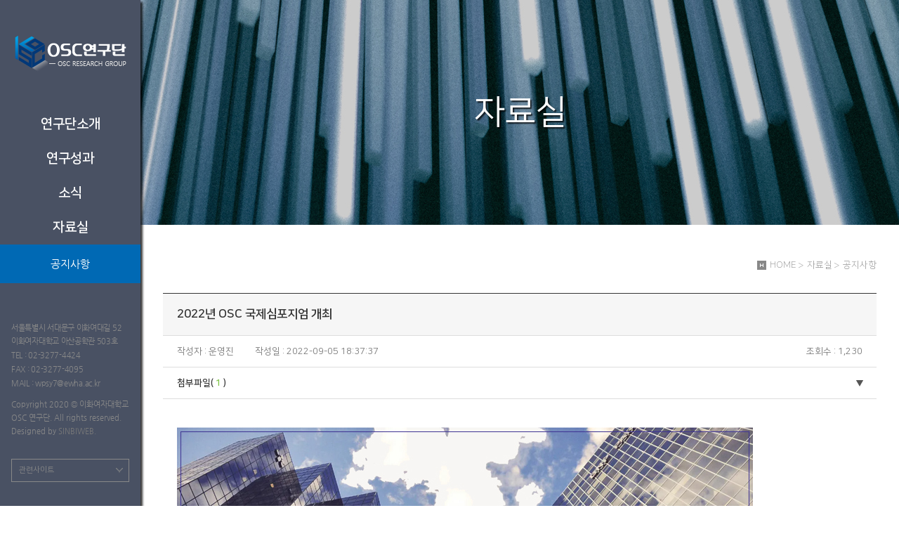

--- FILE ---
content_type: text/html; charset=UTF-8
request_url: http://www.osc.re.kr/layout/res/home.php?mid=30&go=pds.list&pds_type=4&start=0&num=34&s_key1=&s_que=
body_size: 22362
content:



<!DOCTYPE html>
<html lang="ko">
	<head>
		<title>이화여자대학교 OSC연구단</title>
		<meta charset="utf-8" />
		<meta http-equiv="X-UA-Compatible" content="IE=edge">
		<meta name="viewport" content="width=device-width, initial-scale=1.0, minimum-scale=1.0, maximum-scale=1.0">
		<meta name="format-detection" content="telephone=no">
				<meta name="publisher" content="(주)신비웹,신비웹,sinbiweb,sinbiweb.com,www.sinbiweb.com,webmaster@sinbiweb.com" />
		<link rel="stylesheet" type="text/css" href="../css/style.css" />
		<link rel="stylesheet" type="text/css" href="../css/slick.css" />
		<link rel="stylesheet" type="text/css" href="../css/slick-theme.css" />
		<link rel="stylesheet" type="text/css" href="../css/swiper.css">

		<script type="text/javascript" src="../js/jquery-1.10.2.min.js"></script>
		<script type="text/javascript" src="../js/jquery.easing.1.3.js"></script>
		<script type="text/javascript" src="../js/ui.js"></script>
		<script type="text/javascript" src="../js/slick.min.js"></script>
		<script type="text/javascript" src="../js/swiper.js"></script>

		<link rel="stylesheet" type="text/css" href="../css/board_reaction.css">
		<script type="text/javascript" src="http://zipcode.15440835.com/zipcode.js"></script>
		<script type="text/javascript" src="../../core/res/common.js"></script>
		<script type="text/javascript" src="../../core/js/board.js"></script>
		<script type="text/javascript" src="../../cheditor/cheditor.js"></script>
	</head>


	<!-- 달력 -->
    <div id=popCal  style='position:absolute; left:-400px; top:0px; width:0; height=0; z-index:1; VISIBILITY:hidden;'>
    <iframe name='pop_frame_cal' src='' frameborder='0' scrolling='no' width='250' height='300'></iframe>
    </div>

	<!-- submit 사용시 -->
	<div style='position:absolute'>
	<iframe src='' name='ifr_ok'  width=0 height=0 frameborder=0 scrolling=no></iframe>
	</div>
	<body>
		<div id="wrap">
			<dl id="skip">
				<dt class="hide">메뉴 바로가기</dt>
				<dd><a href="#self">주메뉴 바로가기</a></dd>
				<dd><a href="#self">컨텐츠 바로가기</a></dd>
			</dl>

			<header>
				<div id="header">
					<div class="in_Layer2 cf">
						<h1 class="logo"><a href="home.php?go=main"><img src="../images/common/logo.png"></a></h1>

						<div class="gnb_area">
							<ul class="gnb cf">
														<li  ><a href="#self">연구단소개</a>
									<!--home.php?go=page0.0&mid=00-->
									<ul class="depth">
																		<li><a href="home.php?go=page0.0&mid=00 ">OSC</a></li>
																		<li><a href="home.php?go=page0.1&mid=01 ">연구단소개</a></li>
																		<li><a href="home.php?go=page0.2&mid=02 ">연구목표</a></li>
																	</ul>
								</li>
														<li  ><a href="#self">연구성과</a>
									<!--home.php?go=page1.0&mid=10-->
									<ul class="depth">
																		<li><a href="home.php?go=page1.0&mid=10 ">연구수행계획</a></li>
																		<li><a href="home.php?go=page1.1&mid=11 ">연구성과</a></li>
																	</ul>
								</li>
														<li  ><a href="#self">소식</a>
									<!--home.php?go=pds.list&pds_type=1&mid=20-->
									<ul class="depth">
																		<li><a href="home.php?go=pds.list&pds_type=1&mid=20 ">행사</a></li>
																		<li><a href="home.php?go=pds.list&pds_type=2&mid=21 ">보도자료</a></li>
																		<li><a href="home.php?go=pds.list&pds_type=3&mid=22 ">비디오채널</a></li>
																	</ul>
								</li>
														<li class='active' ><a href="#self">자료실</a>
									<!--home.php?go=pds.list&pds_type=4&mid=30-->
									<ul class="depth">
																		<li><a href="home.php?go=pds.list&pds_type=4&mid=30 ">공지사항</a></li>
																	</ul>
								</li>
													</ul><!--gnb-->
						</div><!--gnb_area-->
						<div class="hf_area">
							<ul class="info">
								<li>
									서울특별시 서대문구 이화여대길 52<br>
									이화여자대학교 아산공학관 503호
								</li>
								<li>TEL : 02-3277-4424	</li>
								<li>FAX : 02-3277-4095</li>
								<li>MAIL : wpsy7@ewha.ac.kr</li>

							</ul>
							<p class="copy">
								Copyright 2020 © 이화여자대학교 
								OSC 연구단. All rights reserved. Designed 
								by <a href="#self">SINBIWEB.</a>
							</p><!--copy-->
							<div class="f_site_area">
								<div class="f_site">
									<a href="#self" class="">관련사이트</a>
									<ul class="site_depth" style="display: none;">
										<li><a href="http://www.molit.go.kr/portal.do " target="_blank">국토교통부</a></li>
									<li><a href="https://www.kaia.re.kr/portal/main.do" target="_blank">국토교통과학기술진흥원</a></li>
									</ul><!--site_depth-->
								</div><!--f_site-->
							</div><!--f_site_area-->
						</div><!--hf_area-->
						<button type="button" class="hamburger hamburger--spin btn_gnb">
							<span class="hamburger-box">
								<span class="hamburger-inner"></span>
							</span><!--hamburger-box_gnb-->
						</button><!--btn_gnb-->
     				</div><!--in_Layer-->
	
					<div class="m_gnb_area">
						<div class="m_gnb_close">
							<img src="../images/ico/m_gnb_close.png">
						</div><!--m_gnb_close-->
						<div class="m_gnb_wrap">
							<div class="m_gnb_top"><h1 class="gnb_logo"><a href="home.php?go=main"><img src="../images/common/logo_on.png"></a></h1></div><!--m_gnb_top-->
							<ul class="m_gnb">
														<li><a href="#self">연구단소개</a>
									<ul class="m_depth">
																		<li><a href="home.php?go=page0.0&mid=00">OSC</a></li>
																		<li><a href="home.php?go=page0.1&mid=01">연구단소개</a></li>
																		<li><a href="home.php?go=page0.2&mid=02">연구목표</a></li>
																	</ul>
								</li>
														<li><a href="#self">연구성과</a>
									<ul class="m_depth">
																		<li><a href="home.php?go=page1.0&mid=10">연구수행계획</a></li>
																		<li><a href="home.php?go=page1.1&mid=11">연구성과</a></li>
																	</ul>
								</li>
														<li><a href="#self">소식</a>
									<ul class="m_depth">
																		<li><a href="home.php?go=pds.list&pds_type=1&mid=20">행사</a></li>
																		<li><a href="home.php?go=pds.list&pds_type=2&mid=21">보도자료</a></li>
																		<li><a href="home.php?go=pds.list&pds_type=3&mid=22">비디오채널</a></li>
																	</ul>
								</li>
														<li><a href="#self">자료실</a>
									<ul class="m_depth">
																		<li><a href="home.php?go=pds.list&pds_type=4&mid=30">공지사항</a></li>
																	</ul>
								</li>
													</ul><!--m_gnb-->
						</div><!--m_gnb_wrap-->	
					</div><!--m_gnb_area-->
					<div class="g_gra"></div><!--g_gra-->
				</div><!-- end : id : header -->
			</header><!-- end : header -->	
			<div id="visual" style="height:auto">
				<div class="sub_visual sub300">
					<!--각 서브 뎁스마다 마다 이미지가 다르기 때문에 클래스 명 따로주어야함 
					ex)연구단 소개:sub000, 연구성과:sub100, 소식sub200, 자료실sub300-->
					<div class="in_Layer">
						<div class="sub_slogan">
							<div class="table-cell">
								<p class="sv_tit">자료실</p>
								<h2 class="sc_tit">공지사항</h2>
							</div><!--table-cell-->
						</div><!--sub_slogan-->
					</div><!--in_Layer-->
				</div><!-- sub_visual -->
			</div><!-- end : visual -->	

			<div id="contents">
				<div class="sub_contents">
					<div class="in_Layer">
						<div class="sub_nav cf">
							<ul class="cf">
								<li><a href="home.php?go=main"><span><img src="../images/ico/nav_home.png"></span>HOME</a></li>
								<li><a href="home.php?go=pds.list&pds_type=4&mid=30">자료실</a></li>
								<li><a href="home.php?go=pds.list&pds_type=4&mid=30">공지사항</a></li>
							</ul>
						</div><!--sub_nav-->
						<div class="sub_sec">


<script>

function fun_search() {
	if(document.f_search.s_que.value=='') 	{
		alert('검색어를 입력하세요');
		document.f_search.s_que.focus();
		return;
	}
	document.f_search.submit();
}

function fun_tail_make(id) {
	var f = eval('document.form_tail'); 

	if(f.writer.value=='')	{ alert('작성자를 입력하세요'); f.writer.focus(); return; }
	if(f.pass.value=='')	{ alert('비밀번호를 입력하세요'); f.pass.focus(); return; }
	if(f.memo.value=='')	{ alert('댓글을 입력하세요'); f.memo.focus(); return; }

	if(id=="") {
		if(f.str_spam.value=='') 	{ alert('스팸방지코드를 입력하세요'); f.str_spam.focus(); return; }
	}

	f.target='ifr_ok';
	f.submit();
}

function fun_pds_pass(num,mode,img_name,tail_num,pos_x,id)
{
	document.f_pds_pass.num.value		= num;
	document.f_pds_pass.tail_num.value	= tail_num;
	document.f_pds_pass.mode.value		= mode;	

	if(mode=='delete') {
		str =  '정말로 삭제합니까?';
		result = confirm(str);
		if(result != true) {
			return;
		}
	}

	if(mode=='tail_delete') {
		str =  '댓글을 삭제합니까?';
		result = confirm(str);
		if(result != true) {
			return;
		}
	}
 
	if(id!="") 
	{
		document.f_pds_pass.b_exe.value	= 'Y';
		document.f_pds_pass.submit();
	}
	else
	{
		document.f_pds_pass.submit();

		if(!pos_x) pos_x=80;

		yy = $("#"+img_name).offset().top + 20;
		xx = $("#"+img_name).offset().left - pos_x;

		$("#div_pds_pass").offset({top:yy});
		$("#div_pds_pass").offset({left:xx});

		document.all.div_pds_pass.style.visibility = 'visible';
	}
}

	// 첨부파일 이미지 사이즈를 저장한다.
	arr_img_width = new Array();
	arr_iframe_width = new Array();

window.onload=function(){

	$('.v_cont img').each(function(i,p) {
		arr_img_width[i] = this.naturalWidth;
	});

	$('.v_cont img').each(function(i,p) {

		// 이미지 크기가 범위를 넘어갔을 경우 처리 
		var body_width = $(".v_cont").width();

		if($(p).width() > body_width) {
			$(p).css({'width':body_width,'height':'auto'});
		}
		old_width	= arr_img_width[i];
		if(old_width> body_width) {
			$(p).css({'width':body_width,'height':'auto'});
		}
	});

	// 유투브 동영상 사이즈 조절
	$('.v_cont iframe').each(function(i,p) {
		arr_iframe_width[i] = $(p).width();

		var body_width = $(".v_cont").width();
		if($(p).width() > body_width) {
			height = parseInt(body_width*0.56);
			$(p).css({'width':body_width,'height':height});
		}
		old_width	= arr_iframe_width[i];
		if(old_width> body_width) {
			height = parseInt(body_width*0.56);
			$(p).css({'width':body_width,'height':height});
		}
	});

	$('.hy_photo_List li a img').each(function(i,p) {
		h = $(p).width() * 0.75; // 이미지비율
		$(p).css({'height':h});
	});
}


$(window).resize(function (){
	fun_resize();
});

function fun_resize() {
	$('.v_cont img').each(function(i,p) {
		var body_width = $(".v_cont").width();

		width		= $(p).width();
		old_width	= arr_img_width[i];

		if(old_width > body_width) {
			$(p).css({'width':body_width,'height':'auto'});
		}
		else {
			if(width < old_width) {	// 기존 사이즈보다 작을경우 원본사이즈로 변경한다.
				$(p).css({'width':old_width,'height':'auto'});
			}
		}
	});

	// 유투브 동영상 사이즈 조절
	$('.v_cont iframe').each(function(i,p) {
		var body_width = $(".v_cont").width();

		width		= $(p).width();
		old_width	= arr_iframe_width[i];

		if(old_width > body_width) {
			height = parseInt(body_width*0.56);
			$(p).css({'width':body_width,'height':height});
		}
		else {
			if(width < old_width) {	// 기존 사이즈보다 작을경우 원본사이즈로 변경한다.
				height = parseInt(body_width*0.56);
				$(p).css({'width':old_width,'height':height});
			}
		}
	});

	$('.hy_photo_List li a img').each(function(i,p) {
		h = $(p).width() * 0.75; // 이미지비율
		$(p).css({'height':h});
	});

}

</script>



		<div class="view-inner">
			<p class="v-title">
				2022년 OSC 국제심포지엄 개최											</p>
			<div class="v-info">
				<div>작성자 : 운영진</div>
				<div class="d">작성일 : 2022-09-05 18:37:37</div>
				<div class="r">조회수 : 1,230</div>
			</div>

				<div class='v-file'>
					<p class='file'>첨부파일(<b>1</b>)</p>
					<div class='file-list'>
						<p><img src='../images/board/icon_file.png' alt='icon' /><a href='../../file/pds/34_1/220905_%EC%9D%B4%ED%99%94%EC%97%AC%EB%8C%80_OSC%EA%B5%AD%EC%A0%9C%EC%8B%AC%ED%8F%AC%EC%A7%80%EC%97%84%20%ED%8F%AC%EC%8A%A4%ED%84%B0_%EC%B5%9C%EC%A2%85_V1_%EC%B5%9C%EC%A0%81%ED%99%94.pdf' target='_blank'>220905_이화여대_OSC국제심포지엄 포스터_최종_V1_최적화.pdf</a> &nbsp; (47.45MB) </p>
					</div>
				</div>
						<div class="v_cont">
								<p>
   <img src="/file/cheditor/20220905183551_dvpvzmmq.jpg" alt="메일_본문.jpg">
</p>
<p>
   <a href="https://naver.me/xVQz3JxL" target="_blank"><img src="/file/cheditor/20220905183610_ohkqtyte.jpg" alt="사전신청.jpg"></a>
</p>
			</div>
		</div>

		<div class="comment-box" style="margin-top:52px;">
			</div><!-- commont-box -->

<br><br><br><br>	<p class="pr_total">총 13건</p><!--pr_total-->
	<div class="pr_list">
		<ul>
		<li>
			<a href='home.php?mid=30&go=pds.list&pds_type=4&start=0&num=50&s_key1=&s_que='>			<table class="pr_table">
				<tr>
					<td class="pr_num">13<span class="gray_line"></span></td>
					<td class="pr_text"><p><span>
						<img src='../images/board/blank.gif' id='img_0' align=absmiddle>2024 극토교통기술대전(24.05.15 ~ 17, 코엑스)		<img src='../images/board/icon_file.png' align=absmiddle> 					</span></p><span class="gray_line"></span></dt>
					<td class="pr_view"><span class="td_img"></span>1263<span class="gray_line"></span></td>
					<td class="pr_day">2024-05-21</td>
				</tr>
			</table><!--pr_table-->
			</a>
		</li>
		<li>
			<a href='home.php?mid=30&go=pds.list&pds_type=4&start=0&num=48&s_key1=&s_que='>			<table class="pr_table">
				<tr>
					<td class="pr_num">12<span class="gray_line"></span></td>
					<td class="pr_text"><p><span>
						<img src='../images/board/blank.gif' id='img_1' align=absmiddle>OSC-PC공동주택 현장시연회 개최							</span></p><span class="gray_line"></span></dt>
					<td class="pr_view"><span class="td_img"></span>802<span class="gray_line"></span></td>
					<td class="pr_day">2023-11-13</td>
				</tr>
			</table><!--pr_table-->
			</a>
		</li>
		<li>
			<a href='home.php?mid=30&go=pds.list&pds_type=4&start=0&num=40&s_key1=&s_que='>			<table class="pr_table">
				<tr>
					<td class="pr_num">11<span class="gray_line"></span></td>
					<td class="pr_text"><p><span>
						<img src='../images/board/blank.gif' id='img_2' align=absmiddle>23년도 본 연구과제 사사 문구							</span></p><span class="gray_line"></span></dt>
					<td class="pr_view"><span class="td_img"></span>1052<span class="gray_line"></span></td>
					<td class="pr_day">2023-06-15</td>
				</tr>
			</table><!--pr_table-->
			</a>
		</li>
		<li>
			<a href='home.php?mid=30&go=pds.list&pds_type=4&start=0&num=34&s_key1=&s_que='>			<table class="pr_table">
				<tr>
					<td class="pr_num">10<span class="gray_line"></span></td>
					<td class="pr_text"><p><span>
						<img src='../images/board/blank.gif' id='img_3' align=absmiddle>2022년 OSC 국제심포지엄 개최		<img src='../images/board/icon_file.png' align=absmiddle> 					</span></p><span class="gray_line"></span></dt>
					<td class="pr_view"><span class="td_img"></span>1230<span class="gray_line"></span></td>
					<td class="pr_day">2022-09-05</td>
				</tr>
			</table><!--pr_table-->
			</a>
		</li>
		<li>
			<a href='home.php?mid=30&go=pds.list&pds_type=4&start=0&num=30&s_key1=&s_que='>			<table class="pr_table">
				<tr>
					<td class="pr_num">9<span class="gray_line"></span></td>
					<td class="pr_text"><p><span>
						<img src='../images/board/blank.gif' id='img_4' align=absmiddle>2022년도 OSC 과제 사사 문구							</span></p><span class="gray_line"></span></dt>
					<td class="pr_view"><span class="td_img"></span>929<span class="gray_line"></span></td>
					<td class="pr_day">2022-02-28</td>
				</tr>
			</table><!--pr_table-->
			</a>
		</li>
		<li>
			<a href='home.php?mid=30&go=pds.list&pds_type=4&start=0&num=20&s_key1=&s_que='>			<table class="pr_table">
				<tr>
					<td class="pr_num">8<span class="gray_line"></span></td>
					<td class="pr_text"><p><span>
						<img src='../images/board/blank.gif' id='img_5' align=absmiddle>OSC 연구단 도심지 실증단지 사업 설명회							</span></p><span class="gray_line"></span></dt>
					<td class="pr_view"><span class="td_img"></span>952<span class="gray_line"></span></td>
					<td class="pr_day">2021-08-26</td>
				</tr>
			</table><!--pr_table-->
			</a>
		</li>
		<li>
			<a href='home.php?mid=30&go=pds.list&pds_type=4&start=0&num=19&s_key1=&s_que='>			<table class="pr_table">
				<tr>
					<td class="pr_num">7<span class="gray_line"></span></td>
					<td class="pr_text"><p><span>
						<img src='../images/board/blank.gif' id='img_6' align=absmiddle>OSC 연구단 브로셔							</span></p><span class="gray_line"></span></dt>
					<td class="pr_view"><span class="td_img"></span>1151<span class="gray_line"></span></td>
					<td class="pr_day">2021-06-24</td>
				</tr>
			</table><!--pr_table-->
			</a>
		</li>
		<li>
			<a href='home.php?mid=30&go=pds.list&pds_type=4&start=0&num=18&s_key1=&s_que='>			<table class="pr_table">
				<tr>
					<td class="pr_num">6<span class="gray_line"></span></td>
					<td class="pr_text"><p><span>
						<img src='../images/board/blank.gif' id='img_7' align=absmiddle>2021년도 OSC 사업 2차 워크샵(21.05.28)		<img src='../images/board/icon_file.png' align=absmiddle> 					</span></p><span class="gray_line"></span></dt>
					<td class="pr_view"><span class="td_img"></span>1143<span class="gray_line"></span></td>
					<td class="pr_day">2021-06-21</td>
				</tr>
			</table><!--pr_table-->
			</a>
		</li>
		<li>
			<a href='home.php?mid=30&go=pds.list&pds_type=4&start=0&num=14&s_key1=&s_que='>			<table class="pr_table">
				<tr>
					<td class="pr_num">5<span class="gray_line"></span></td>
					<td class="pr_text"><p><span>
						<img src='../images/board/blank.gif' id='img_8' align=absmiddle>2021년도 OSC 과제 사사 문구							</span></p><span class="gray_line"></span></dt>
					<td class="pr_view"><span class="td_img"></span>10840<span class="gray_line"></span></td>
					<td class="pr_day">2021-03-03</td>
				</tr>
			</table><!--pr_table-->
			</a>
		</li>
		<li>
			<a href='home.php?mid=30&go=pds.list&pds_type=4&start=0&num=13&s_key1=&s_que='>			<table class="pr_table">
				<tr>
					<td class="pr_num">4<span class="gray_line"></span></td>
					<td class="pr_text"><p><span>
						<img src='../images/board/blank.gif' id='img_9' align=absmiddle>2021년도 OSC 사업 1차 워크샵(2021.02.04)		<img src='../images/board/icon_file.png' align=absmiddle> 					</span></p><span class="gray_line"></span></dt>
					<td class="pr_view"><span class="td_img"></span>1159<span class="gray_line"></span></td>
					<td class="pr_day">2021-02-17</td>
				</tr>
			</table><!--pr_table-->
			</a>
		</li>
		</ul>
	</div><!--pr_list--->

	<div class="btn_R_Area">
	</div><!-- btn_R_Area -->


	<div class='paging_Layer'>
	<span>
 <a href='home.php?mid=30&go=pds.list&start=0&pds_type=4&s_key1=&s_que=' class='on'>1</a>  <a href='home.php?mid=30&go=pds.list&start=10&pds_type=4&s_key1=&s_que='>2</a> 	</span>
	</div>




   	<form action=home.php method=get name=f_search>
		<div class="search-Box">
			<div>
				<select id="" class="" name="s_key1" title="해당 옵션을 선택하세요">
				<option value="A"  >전체검색</option>
				<option value="B"  >제목</option>
				<option value="C"  >내용</option>
				<option value="D"  >작성자</option>
				</select>
			</div>
			<div class="inputType c">
				<input id="sch" name="s_que" title="검색어를 입력하세요" value="" type="text">
				<label for="sch">검색어를 입력하세요</label>
			</div>
			<div><button type=button onclick=fun_search() class="buttonStyle search">검색</button></div>
		</div>

        <input type=hidden name=go			value="pds.list">
        <input type=hidden name=mid			value="30">
        <input type=hidden name=pds_type	value='4'>
	</form>



	<form action='pds.pass.php' method=post name=f_pds_pass target=frame_pds_pass>
		<input type=hidden name=mid			 value='30'>

		<input type=hidden name=id			 value=''>
		<input type=hidden name=num			 value=''>
		<input type=hidden name=tail_num	 value=''>
		<input type=hidden name=mode		 value=''>
		<input type=hidden name=b_exe		 value=''>

		<input type=hidden name=start	     value='0'>
		<input type=hidden name=s_key1		 value=''>
		<input type=hidden name=s_que		 value=''>
	</form>	
	
    <div id=div_pds_pass  style='position:absolute; left:300; top:200px; width:202px; height=80px; z-index:1; VISIBILITY:hidden;'>
    <iframe name='frame_pds_pass' src='' frameborder='0' scrolling='no' width='202' height='80'></iframe>
    </div>
	



						</div><!--sub_sec-->
					</div> <!-- in_Layer -->
				</div><!--sub_contents-->
			</div><!-- end : id : contents -->
			<footer>
				<div id="footer">
					<div class="f_area">
						<ul class="info">
								<li>서울특별시 서대문구 이화여대길 52</li>
								<li>이화여자대학교 아산공학관 503호</li><br>
							<li>TEL : 02-3277-4424	</li>
							<li>FAX : 02-3277-4095	</li>
							<!-- <li>MAIL : wpsy7@ewha.ac.kr  </li> -->
						</ul>
						<p class="copy">
							Copyright 2020 ©<span style="color:#fff;">이화여자대학교 OSC 연구단.</span><br> All rights reserved. Designed 
							by <a href="http://sinbiweb.co.kr?s_url=osc.re.kr">SINBIWEB.</a>
						</p><!--copy-->
						<div class="f_site_area">
							<div class="f_site">
								<a href="#self" class="">관련사이트</a>
								<ul class="site_depth" style="display: none;">
									<li><a href="http://www.molit.go.kr/portal.do " target="_blank">국토교통부</a></li>
									<li><a href="https://www.kaia.re.kr/portal/main.do" target="_blank">국토교통과학기술진흥원</a></li>
								</ul><!--site_depth-->
							</div><!--f_site-->
						</div><!--f_site_area-->
					</div><!--f_area-->
				</div><!-- end : id : footer -->
			</footer><!-- end : footer -->
		</div><!-- end : id : wrap -->
	</body>
</html>

--- FILE ---
content_type: text/css
request_url: http://www.osc.re.kr/layout/css/style.css
body_size: 117
content:
@import url("common.css");
@import url("main.css");
@import url("contents.css");

@import url("hamburgers.min.css");


--- FILE ---
content_type: text/css
request_url: http://www.osc.re.kr/layout/css/board_reaction.css
body_size: 24865
content:
/* layout */
body, html{width:100%; height:100%;}
#wrap{width:100%;}
#board_header{margin-bottom:50px; width:100%; height:100px; background:#888;}
#board_footer{margin-top:50px; width:100%; height:100px; background:#888;}
#contents{width:100%;}

#skip{}
#skip a{display:block; position:absolute; top:0; width:0; height:0; margin-top:-1px; text-align:center; white-space:nowrap; overflow:hidden; text-decoration:none;}
#skip a:focus, #skip a:active{position:relative; top:0; left:0;  width:100%; height:40px; line-height:40px; font-size:18px; font-weight:bold; color:#fff; background-color:#333; z-index:100;}

.in_ContLayer{width:auto; max-width:865px; min-width:320px; margin:0 auto;}
.community_Area{padding:0 2%; width:100%;}

tr.board_type1 .board_font1{color:#7EC346 !important; font-weight:600 !important;}
tr.board_type1 > td:nth-child(2){font-weight:600;}

 table.boardTable{width:100%; border-top:1px solid #3d464c; border-collapse:collapse; border-spacing:0;}
 table.boardTable th{padding:14px 0; font-size:14px; font-weight:300; color:#000; background-color:#f6f6f6; border-bottom:1px solid #ddd;}
 table.boardTable tbody{text-align:center; background:#fff;}
 table.boardTable tr{border-bottom:1px solid #ddd;}
 table.boardTable tr td{padding:14px 0; font-size:13px; color:#666; line-height:1.4em;}
 table.boardTable tr td > a{font-size:15px; color:#666; line-height:1.4em;}
 table.boardTable tr td > a:hover,
 table.boardTable tr td > a:active,
 table.boardTable tr td > a:focus{color:#333; text-decoration:underline;}
 table.boardTable tr td span{display:inline-block; margin:0 0 0 10px; width:13px; height:14px; font-size:0; vertical-align:top;}
 table.boardTable tr td.left {text-align:left; }

.btn_R_Area{width:100%; text-align:right; font-size:0;}
a.btnStyle{display:inline-block;}
a.btnStyle.write{margin-top:20px; padding:0 0 0 49px; width:120px; height:35px; font-size:13px; color:#fefefe; font-weight:600; line-height:35px; text-align:left; background:#7EC346 url("../images/board/bt-ico01.png") no-repeat 28px center;}
a.btnStyle.commentBt{float:right; padding:0 0 0 47px; width:120px; height:35px; font-size:13px; color:#fefefe; font-weight:600; line-height:35px; text-align:left; background:#666 url("../images/board/bt-ico01.png") no-repeat 26px center;}
a.btnStyle02{display:inline-block; margin-top:20px; margin-left:5px; padding:0 0 0 37px; width:85px; height:35px; font-size:13px; color:#fefefe; font-weight:600; line-height:35px; text-align:left;}
a.btnStyle02.list01{background:#7EC346 url("../images/board/bt-ico03.png") no-repeat 16px center;}
a.btnStyle02.list02{background:#999 url("../images/board/bt-ico04.png") no-repeat 16px center;}
a.btnStyle02.list03{background:#999 url("../images/board/bt-ico05.png") no-repeat 16px center;}
a.btnStyle02.list04{background:#7EC346 url("../images/board/bt-ico06.png") no-repeat 16px center;}
a.btnStyle02.list05{background:#999 url("../images/board/bt-ico07.png") no-repeat 16px center;}
a.btnStyle02.list06{background:#999 url("../images/board/bt-ico08.png") no-repeat 16px center;}

.paging_Layer{margin-top:40px; width:100%; text-align:center;}
.paging_Layer a{ display:inline-block; width:34px; height:34px; font-size:12px; color:#333; font-weight:900; line-height:34px; border:1px solid #ddd; }
.paging_Layer span > a{display:inline-block; width:34px; height:34px; font-size:12px; color:#333; font-weight:900; line-height:34px; border:1px solid #ddd; }
.paging_Layer span > a.on,
.paging_Layer span > a:hover,
.paging_Layer span > a:active,
.paging_Layer span > a:focus{border:1px solid #0069b4;}

 .search-Box{width:455px; margin:20px auto;}
  .search-Box.right{float:right;}
 .search-Box:after{display:block;content:'';clear:both;}
 .search-Box > div{float:left;}
 .search-Box select{padding:8px 8px; width:120px; height:35px; font-size:13px; color:#888; border:1px solid #ddd;}
 .search-Box > div.c{margin:0 5px;}
 .search-Box:after{display:block;content:'';clear:both;}
 .search-Box > div{float:left;}
 .inputType{position:relative;}
 .inputType > input{padding:10px; width:245px; height:35px; font-size:13px; color:#888; border:1px solid #ddd;}
 .inputType > label{position:absolute; top:0; left:-99999px; font-size:0; text-indent:-9999px;}
button.buttonStyle.search{display:block; padding:0 0 0 35px; width:80px; height:35px; font-size:13px; color:#fff; text-align:left; background:#666 url("../images/board/bt-ico02.png") no-repeat 16px center;}
button.buttonStyle{display:inline-block; cursor:pointer;}

 .view-inner{width:100%; border-top:1px solid #333; }
 .v-title{padding:20px; width:100%; font-size:17px; color:#333; font-weight:600; border-bottom:1px solid #ddd; background:#f6f6f6; }
 .v-info{padding:15px 20px; width:100%; height:45px; background:#fff; border-bottom:1px solid #ddd;}
 .v-info:after{display:block;content:'';clear:both;}
 .v-info > div{float:left; font-size:13px; color:#777;}
 .v-info > div strong{font-size:13px; color:#333;} 
 .v-info > div.d{padding-left:30px;}
 .v-info > div.r{float:right;}
 .v-file{position:relative; width:100%; height:45px; border-bottom:1px solid #ddd; background:#fff url("../images/board/ico_file_off.png") 98% 50% no-repeat;}
 .v-file.on{background:#fff url("../images/board/ico_file_on.png") 98% 50% no-repeat;}
 .v-file > p{padding:15px 20px; width:100%; height:45px; font-size:13px; color:#333; font-weight:600; cursor:pointer;}
 .v-file > p > b{display:inline-block; padding:0 3px; font-size:13px; color:#7EC346;}
 .file-list{display:none; position:absolute; top:45px; left:0; padding:15px 20px; width:100%; border-bottom:1px solid #ddd; background-color:#f6f6f6;}
 .file-list a{display:inline-block; font-size:13px; color:#666; line-height:25px; text-indent:5px; vertical-align:middle;}
 .file-list a:hover{color:#7EC346; text-decoration:underline; -webkit-transition:all 0.3s ease-out; -moz-transition:all 0.3s ease-out; -o-transition:all 0.3s ease-out; transition:all 0.3s ease-out;}

 .v_cont{padding:40px 20px 40px 20px; width:100%; font-size:13px; color:#666; line-height:1.8em; border-bottom:1px solid #ddd;}

@media all and (max-width:1200px){
  .search-Box.right{float:none;}
}

@media all and (max-width:480px){
	 .search-Box{width:300px;}
	 .search-Box select{width:90px;}
	 .inputType > input{width:100px;}
	 .v-info > div.d{padding-left:10px;}
	 .v-info > div.r{display:none;}
}

 .comment-box{width:100%;}
 .comment-box .cm_title{padding:0 0 20px 0; font-size:13px; color:#333; border-bottom:1px solid #ddd;}
 .comment-box .cm_title > b{color:#7EC346;}
 .comment-box .comment{padding:16px 18px; width:100%; border-bottom:1px solid #ddd;}
 .comment-box .cm_info{padding:0 0 12px 0; width:100%; font-size:13px; color:#999;;}
 .comment-box .cm_info strong{font-size:13px; color:#333; font-weight:600;}
 .comment-box .cm_info b{display:inline-block; padding:0 2%;}
 .comment-box .cm_info a.cm_del{display:inline-block; margin:0 0 0 8px; vertical-align:top; cursor:pointer;}
 .comment-box .cm_info input.cm_input{margin:0 0 0 2%; padding:0 8px; width:150px; height:30px; font-size:13px; color:#333; line-height:30px; border:1px solid #ddd;}
 .comment-box .cm_contents{width:100%; font-size:13px; color:#666; line-height:1.8em;}

 .cm_comment{padding:22px 20px; width:100%; border:1px solid #bbb;}
 .cm_table_info{width:100%;}
 .cm_table_info:after{display:block; content:''; clear:both;}
 .cm_table_info > li{float:left;}
 .cm_table_info > li:last-child{padding-left:30px;}
 .cm_name{display:inline-block; padding-top:6px; padding-right:10px; font-size:13px; color:#666;}
 .cm_inputType{padding:7px; width:150px; height:30px; font-size:13px; color:#333; border:1px solid #ddd;}
 .cm_inputType2{padding:7px; width:80px; height:30px; font-size:13px; color:#333; border:1px solid #ddd;}
 .cm_inputType3{padding:7px; width:240px; height:30px; font-size:13px; color:#333; border:1px solid #ddd;}
 .cm_comment .textarea{margin:20px 0; padding:12px; width:100%; height:83px; font-size:13px; color:#333; line-height:1.6em; word-break:break-all; border:1px solid #ddd; resize:none;}
 .cm_comment .spamcode{width:100%; font-size:0;}
 .cm_comment .spamcode:after{display:block; content:''; clear:both;}
 .cm_comment .spamcode input#special{margin:0 10px 0 5px; vertical-align:top;}
 .spamcode > label > img{vertical-align:top;}

.m_block{display:inline;}
.m_block02{display:inline;}
.m_block02 > label{vertical-align:top;}
@media all and (max-width:680px){
	.m_block02{display:block; padding:0 0 10px 0;}
	.cm_inputType3{padding:7px; width:40% !important; height:30px; font-size:13px; color:#333; border:1px solid #ddd;}
}
@media all and (max-width:500px){
.m_block{display:block; padding:4% 0 0 0;}
	.comment-box .cm_info input.cm_input{margin:0 0 0 0;}
}

 .page_Btn{width:100%; border-top:1px solid #ddd; border-bottom:1px solid #ddd;}
 .page_Btn .p_btn{width:100%;}
 .page_Btn .p_btn:after{display:block; content:''; clear:both;}
 .page_Btn .p_btn .title{float:left; padding:15px 20px; font-size:13px; color:#666;}
 .page_Btn .p_btn .title > b{display:inline-block; padding:0 10px; font-size:13px; color:#666;}
 .page_Btn .p_btn a{display:block; float:left; padding:15px 20px; width:610px; font-size:13px; color:#777; white-space:nowrap; overflow:hidden; text-overflow:ellipsis;}
 .page_Btn .p_btn .day{float:right; padding:15px 20px; font-size:13px; color:#666; text-align:right;}
 .page_Btn .p_btn.p{border-top:1px solid #ddd;}

 .hybrid_boardArea{width:100%;}
 .hybrid_TableWrite{width:100%; border-top:1px solid #ddd; border-collapse: collapse;}
 .hybrid_TableWrite th{padding:10px 0 10px 0; border-bottom:1px solid #ddd; font-size:13px; color:#666; }
 .hybrid_TableWrite td{padding:10px 0 10px 0; border-bottom:1px solid #ddd; }
 .hybrid_TableWrite .b_select{margin-left:10px; width:150px; height:30px; color:#999;}
 .hybrid_TableWrite .b_select2{width:80px; height:30px; color:#999;}
 .hybrid_TableWrite .textarea{padding:12px; width:100%; height:300px; font-size:13px; color:#333; line-height:1.6em; word-break:break-all; border:1px solid #ddd; resize:none;}
 .hybrid_TableWrite label img{vertical-align:top;}
 .hybrid_TableWrite #b_special{margin:0 10px 0 0; vertical-align:top;}

.btn_C_Area{position:relative; width:100%; text-align:center;}
button.buttonStyle.write_ok{padding:0 0 0 46px; width:120px; height:35px; font-size:13px; color:#fff; font-weight:600; text-align:left; background:#7EC346 url("../images/board/bt-ico06.png") no-repeat 26px center;}
button.buttonStyle.cancel{padding:0 0 0 54px; width:120px; height:35px; font-size:13px; color:#fff; font-weight:600; text-align:left; background:#999 url("../images/board/bt-ico08.png") no-repeat 33px center;}
button.buttonStyle.back{padding:0 0 0 48px; width:120px; height:35px; font-size:13px; color:#fff; font-weight:600; text-align:left; background:#999 url("../images/board/bt-ico07.png") no-repeat 23px center;}


@media all and (max-width:865px){
	.dis_none{display:none !important;}
}
@media all and (max-width:860px){
 .page_Btn .p_btn .title{padding:15px 1%; width:18%;}
 .page_Btn .p_btn .title > b{padding:0;}
 .page_Btn .p_btn a{padding:15px 10px; width:60%;}
 .page_Btn .p_btn .day{width:20%; padding:15px 1%;}
}
@media all and (max-width:640px){
 .cm_table_info > li{width:50%;}
 .cm_table_info > li:last-child{padding-left:0;}
 .cm_inputType{width:85px;}
 .cm_inputType2{width:60px;}
 .hybrid_TableWrite #b_select{margin-left:1%; width:46%;}
}



/* login */
.member_loginArea{width:100%;}
#contents .member-Box{width:100%; max-width:530px; margin:0 auto;}
#contents .member-Box .subTitle{padding-bottom:20px; width:100%; text-align:center; }
#contents .member-Box .subTitle span{font-family:"나눔고딕", sans-serif; font-size:16px; color:#666; font-weight:300;}

#contents .loginTab-Type{width:100%; position:relative;}
#contents .loginTab-Type:after{content:""; display:block; clear:both;}
#contents .tab-navi{margin-bottom:30px; width:100%;}
#contents .tab-navi:after{content:""; display:block; clear:both;}
#contents .tab{float:left; width:50%; height:50px; border:1px solid #ddd; border-bottom:1px solid #7EC346; background-color:#f5f5f5; cursor:pointer; position:relative;
-webkit-transition:all .2s ease-out;
-moz-transition:all .2s ease-out;
-o-transition:all .2s ease-out;
transition:all .2s ease-out;}
#contents .tab>span{position:absolute; top:50%; left:0; display:block; width:100%; height:auto; font-size:14px; color:#7EC346; text-align:center;
-webkit-transform:translate3d(0, -50%, 0);
-moz-transform:translate3d(0, -50%, 0);
-o-transform:translate3d(0, -50%, 0);
transform:translate3d(0, -50%, 0);}
#contents .tab.on{border:1px solid #7EC346; border-bottom:1px solid #fff; background-color:#FFF;}

#contents .tab-Area{width:100%; }

#contents .input-p{margin-bottom:10px; width:100%; position:relative;}
#contents .input-p2{position:relative;}
#contents .input-p>label{position:absolute; top:50%; left:18px; width:100%; height:auto; font-size:16px; color:#666;
-webkit-transform:translate3d(0, -50%, 0);
-moz-transform:translate3d(0, -50%, 0);
-o-transform:translate3d(0, -50%, 0);
transform:translate3d(0, -50%, 0);}
#contents .input-p2>label{position:absolute; top:50%; left:24px; height:auto; font-size:13px; color:#999;
-webkit-transform:translate3d(0, -50%, 0);
-moz-transform:translate3d(0, -50%, 0);
-o-transform:translate3d(0, -50%, 0);
transform:translate3d(0, -50%, 0);}
#contents .input-p>input{padding:18px; width:100%; font-size:14px; color:#666; border:1px solid #ddd; background-color:#FFF;}
#contents .idSave{margin-top:20px; width:100%;}	
#contents .idSave>label{display:inline-block; padding-left:6px; font-size:14px; color:#666; vertical-align:-2px;}

#contents .loginBtn{margin:30px 0; width:100%;}
#contents .loginBtn>button{width:100%; height:50px; font-size:18px; color:#fff; font-weight:400; background:#7EC346; border:none;}

#contents .login-btn{padding:20px 0; width:100%; text-align:center; border-top:1px solid #ddd;}
#contents .login-btn>a{font-size:16px; color:#666; text-decoration:none;}
#contents .login-btn>a:hover{color:#333;}
#contents .login-btn>span{display:inline-block; padding:0 10px; font-size:14px; color:#ddd;}

#contents .find_result{padding:50px 0; width:100%; border:1px solid #ddd;}
#contents .find_result>p{width:100%; font-size:18px; color:#333; text-align:center;}
#contents .new_pass{margin:30px 0; width:100%;}
#contents .find-Btn{margin:30px 0;text-align:center;}

#contents .nonMember-Type{margin:50px auto 50px; padding:50px 0; width:100%; text-align:center; border-top:1px solid #333; border-bottom:1px solid #333;}
#contents .nonM_Title{padding:0 0 20px 0; width:100%; font-size:28px; color:#575a5d; font-weight:400;}
#contents .p_txt15{padding:0 0 50px 0; width:100%; font-size:15px; color:#666;}

/* 이용약관 */
#contents .hy_join_Area{width:100%;}
#contents .hy_joinTab{margin:0 0 40px 0; width:100%;}
#contents .hy_joinTab:after{display:block;content:'';clear:both;}
#contents .hy_joinTab > li{float:left; width:33.33%; text-align:center;}
#contents .hy_joinTab > li > span{display: block; padding: 65px 0 0 0; width: 100%; height: 100px; font-size: 13px; color: #333; border-top: 1px solid #ddd; border-left: 1px solid #ddd; border-bottom: 1px solid #ddd; cursor: default;}
#contents .hy_joinTab > li > span.on{width:100%; border-top:1px solid #333; border-left:1px solid #333; border-bottom:1px solid #333; border-right:1px solid #333 !important; background-color:#fff;}
#contents .hy_joinTab > li > span.ico_1{background:#f5f5f5 url("../images/board/ico_joinStep01.png") center 22px no-repeat;}
#contents .hy_joinTab > li > span.ico_2{background:#f5f5f5 url("../images/board/ico_joinStep02.png") center 22px no-repeat;}
#contents .hy_joinTab > li > span.ico_3{background:#f5f5f5 url("../images/board/ico_joinStep03.png") center 22px no-repeat; border-right:1px solid #ddd;}
#contents .hy_joinTab > li > span.ico_1.on{background:#fff url("../images/board/ico_joinStep01_on.png") center 22px no-repeat;}
#contents .hy_joinTab > li > span.ico_2.on{background:#fff url("../images/board/ico_joinStep02_on.png") center 22px no-repeat;}
#contents .hy_joinTab > li > span.ico_3.on{background:#fff url("../images/board/ico_joinStep03_on.png") center 22px no-repeat; border-right:1px solid #ddd;}
#contents .hy_editBox{width:100%;}
#contents .hy_editBox h3.h3_JoinTitle{padding:0 0 10px 0; width:100%; font-size:16px; color:#333; font-weight:600;}
#contents .hy_editBox .hy_edit_inner{padding:10px; width:100%; height:202px; font-size:13px; color:#666; line-height:24px; overflow-y:auto; border:1px solid #ddd; background-color:#fff;}
#contents .hy_Agree_Div{padding:10px 0 0 0; width:100%; text-align:right;}
#contents .hy_Agree_Div span{display:inline-block; padding-left:10px;}
#contents .hy_Agree_Div span label{padding:0 0 0 4px; font-size:13px; color:#666; vertical-align:top;}
#contents .hy_allAgree{margin-top:50px; padding:20px; width:100%; text-align:center; border-top:1px solid #ddd; border-bottom:1px solid #ddd;}
#contents .hy_allAgree > input{display:inline-block; vertical-align:-2px;}
#contents .hy_allAgree > label,
#contents .hy_allAgree > label strong{font-size:15px; color:#666;}

.hy_Btn_C{width:100%; text-align:center; font-size:0;}
.hy_Btn_C > button{cursor:pointer;}
button.by_ButtonStyle.ok{padding:0 0 0 56px; width:120px; height:35px; font-size:13px; color:#fff; font-weight:600; text-align:left; background:#7EC346 url("../images/board/bt-ico06.png") no-repeat 36px center;}
button.by_ButtonStyle.cancel{padding:0 0 0 56px; margin-left:10px; width:120px; height:35px; font-size:13px; color:#fff; font-weight:600; text-align:left; background:#999 url("../images/board/bt-ico08.png") no-repeat 36px center;}
.hy_join_Area .hy_joinInfo{margin:0 0 10px 0; font-size:13px; color:#666;}
.hy_join_Area b.name-point{padding:0 4px 0 0; font-size:16px; color:#7EC346; font-weight:300;}
.hy_join_Area .hybrid_TableWrite{border-top:1px solid #333;}
.hy_join_Area .hybrid_TableWrite span.j_text{display:inline-block; padding:0 0 0 14px; font-size:13px; color:#666;}
.hy_join_Area select.j_select{width:150px; height:30px; font-size:13px; color:#999;}
.hy_join_Area select.j_select2{width:80px; height:30px; font-size:13px; color:#999;}
.hy_join_Area .j_InputB{display:inline-block; margin:0 0 0 4px; width:92px; height:30px; font-size:13px; color:#333; text-align:center; line-height:30px; background:#fff; border:1px solid #bbb; cursor:pointer;}

span.span_block{display:block;}

.hy_join_finish{margin-bottom:30px; padding:4% 0; width:100%; text-align:center; border-top:1px solid #ddd; border-bottom:1px solid #ddd;}
.hy_join_finish .p_f24Type{padding-bottom:3%; font-size:24px; color:#333; font-weight:600; line-height:28px;}
.hy_join_finish .p_f14Type{font-size:14px; color:#666; line-height:24px;}

@media all and (max-width:680px){
	.hy_join_Area select.j_select{width:46%;}
}

/* 리스트갤러리형 */
/* photo_List */
.photo_ListArea{width:100%;}
.hy_photo_List{width:100%;}
.hy_photo_List:after{content:""; display:block; clear:both;}

/* .hy_photo_List>li{float:left; margin:0 0.5% 2% 0.5%; width:24%; } */
.hy_photo_List>li{float:left; margin:0 1% 2% 1%; width:31%; }
.hy_photo_List>li>a{display:block; width:100%;}
.hy_photo_List>li>a img{width:100%; height:auto;}
.hy_photo_List>li>img{width:100%; height:auto;}

.hy_photo_List>li span{display:block;}
.hy_photo_List>li>.photo_Txt{padding:16px 0 0 0; width:100%;}
.hy_photo_List>li>.photo_Txt>span{padding-right:10px; width:100%; white-space:nowrap; overflow:hidden; text-overflow:ellipsis;}
.hy_photo_List>li>.photo_Txt>.title{padding:0 0 6px 0; width:100%; font-size:15px; color:#333;}
.hy_photo_List>li>.photo_Txt>.day{width:100%; font-size:13px; color:#999;}

.hy_photo_List>li:hover>.photo_Txt{text-decoration:underline;}

@media screen and (max-width:640px){
	.hy_photo_List>li{padding:0 1% 2% 1%; width:48%; max-width:100%;}
	.hy_join_Area .hybrid_TableWrite span.j_text{display:block; padding:8px 0 4px 0;}
}

/* FAQ */
.hy_faqType{width:100%; border-top:1px solid #333;}
.hy_faqType > dt{padding:12px 25px 12px 52px; width:100%; font-size:13px; color:#333; background-color:#fff; border-bottom:1px solid #ddd;
background-image:url("../images/board/faq_ico_off.png"), url("../images/board/faq_ico_q.png");
background-repeat:no-repeat, no-repeat;
background-position:98% 50%, 2% 50%;
cursor:pointer; }
.hy_faqType > dd{display:none; padding:12px 0 12px 50px; font-size:12px; color:#666; line-height:1.7; background:#f6f6f6 url("../images/board/faq_ico_a.png") no-repeat 2% 16px; border-bottom:1px solid #ddd;}

/* 이벤트형갤러리 */
/* 가로 */
.event_hori_Area{width:100%; border-top:1px solid #ddd;}
.event_hori_Area > li{width:100%; background:#fff; border-bottom:1px solid #ddd;}
.event_hori_Area > li:hover,
.event_hori_Area > li:active,
.event_hori_Area > li:focus{background:#f5f5f5;
-webkit-transition: all 0.4s ease-out;
-moz-transition: all 0.4s ease-out;
-o-transition: all 0.4s ease-out;
transition: all 0.4s ease-out;}
.event_hori_Area > li > a:after{display:block; content:''; clear:both;}
.event_hori_Area > li > a{display:block; padding:20px 0;}
.event_hori_Area > li > a > div.img{float:left; width:32.5%;
-webkit-transition: all 0.4s ease-out;
-moz-transition: all 0.4s ease-out;
-o-transition: all 0.4s ease-out;
transition: all 0.4s ease-out;}
.event_hori_Area > li > a > div.img img{width:100%;}
.event_hori_Area > li > a > div.event_Txt{float:right; padding:18px 0 0 0; width:64%;
-webkit-transition: all 0.4s ease-out;
-moz-transition: all 0.4s ease-out;
-o-transition: all 0.4s ease-out;
transition: all 0.4s ease-out;}
.event_hori_Area > li > a > div.event_Txt .title{width:100%; font-size:16px; color:#333; font-weight:600; white-space:nowrap; overflow:hidden; text-overflow:ellipsis;}
.event_hori_Area > li > a > div.event_Txt .cont{margin:18px 0; font-size:13px; color:#666; line-height:1.6em; width:100%; height:60px; overflow:hidden;}
.event_hori_Area > li > a > div.event_Txt .day{font-size:13px; color:#999;}
/* 세로 */
.event_verti_Area{margin-right:-3%; width:103%;}
.event_verti_Area:after{content:""; display:block; clear:both;}
.event_verti_Area>li{float:left; margin:0 3% 36px 0%; width:30.33%; max-width:270px; background:#fff;}
.event_verti_Area>li>a{display:block; width:100%;}
.event_verti_Area>li>a img{width:100%; height:auto;}
.event_verti_Area>li span{display:block;}
.event_verti_Area>li>.photo_Txt{padding:16px 0 0 0; width:100%;}
.event_verti_Area>li>.photo_Txt>span{padding-right:10px; width:100%; white-space:nowrap; overflow:hidden; text-overflow:ellipsis;}
.event_verti_Area>li>.photo_Txt>.title{width:100%; font-size:16px; color:#333; font-weight:600;}
.event_verti_Area>li>.photo_Txt>.cont{margin:16px 0; width:100%; height:40px; font-size:13px; color:#666; line-height:1.6em; overflow:hidden;}
.event_verti_Area>li>.photo_Txt>.day{width:100%; font-size:13px; color:#999;}
.event_verti_Area>li:hover>.photo_Txt>.title,
.event_verti_Area>li:active>.photo_Txt>.title,
.event_verti_Area>li:focus>.photo_Txt>.title,
.event_verti_Area>li:hover>.photo_Txt>.cont,
.event_verti_Area>li:active>.photo_Txt>.cont,
.event_verti_Area>li:focus>.photo_Txt>.cont{text-decoration:underline;}

@media all and (max-width:865px){
	.event_hori_Area > li > a > div.img{float:none; width:100%;
	-webkit-transition: all 0.4s ease-out;
	-moz-transition: all 0.4s ease-out;
	-o-transition: all 0.4s ease-out;
	transition: all 0.4s ease-out;}
	.event_hori_Area > li > a > div.event_Txt{float:none; width:100%;
	-webkit-transition: all 0.4s ease-out;
	-moz-transition: all 0.4s ease-out;
	-o-transition: all 0.4s ease-out;
	transition: all 0.4s ease-out;}
}
@media all and (max-width:640px){
	.hy_faqType > dt{padding:12px 20px 12px 35px;}
	.hy_faqType > dd{padding:12px 10% 12px 35px;}
	.event_verti_Area{margin-right:0; width:100%;}
	.event_verti_Area>li{float:none; margin:0 0 4% 0; width:100%; max-width:100%;}
}



/* 개발자추가 (2018.07.20) */
/* 게시판 비밀번호 */
table.pds_pass_table {  clear:both; width:200px; margin:0px; padding:0px; border-collapse: collapse; border:1px solid #000000;}
table.pds_pass_table caption  { margin: 0; padding: 0; }
table.pds_pass_table th {  vertical-align:middle; font-size:13px; text-align:center; background-color:#333333; color:#FFFFFF; padding:2px;}
table.pds_pass_table td {  vertical-align:middle; font-size:13px; text-align:center; background-color:#FFFFFF; padding:10px;}
table.pds_pass_table td .hy_Input{padding:10px; width:100%; height:30px; max-width:250px; border:1px solid #ddd;}

/* 스팸방지 코드 */
.spam_code { font-size:20px; font-weight:bold; text-align:center; padding:4px 10px 4px 10px; margin-right:8px; background-color:#000000; color:#ffffff;  display:inline-block;}
/* 댓글수 */
.tail_count { font-size:12px; color:#aaa; }
/* 필수입력 */
.fil { font-size:12px; color:#ff0000; }
/* 설명글 */
.doc { font-size:12px; color:#888888; }

--- FILE ---
content_type: text/css
request_url: http://www.osc.re.kr/layout/css/common.css
body_size: 14639
content:


/* font-family: "나눔고딕" , "Nanum Gothic" ,"돋움", dotum, sans-serif; */
@font-face {
    font-family: 'Nanum Gothic';
    font-style: normal;
    font-weight: 400;
    src: url(fonts/NanumGothic-Regular.eot);
    src: url(fonts/NanumGothic-Regular.eot?#iefix) format('embedded-opentype'), url(fonts/NanumGothic-Regular.woff2) format('woff2'), url(fonts/NanumGothic-Regular.woff) format('woff'), url(fonts/NanumGothic-Regular.ttf) format('truetype');
}

@font-face {
    font-family: 'Nanum Gothic';
    font-style: normal;
    font-weight: 700;
    src: url(fonts/NanumGothic-Bold.eot);
    src: url(fonts/NanumGothic-Bold.eot?#iefix) format('embedded-opentype'), url(fonts/NanumGothic-Bold.woff2) format('woff2'), url(fonts/NanumGothic-Bold.woff) format('woff'), url(fonts/NanumGothic-Bold.ttf) format('truetype');
}

@font-face {
    font-family: 'Nanum Gothic';
    font-style: normal;
    font-weight: 800;
    src: url(fonts/NanumGothic-ExtraBold.eot);
    src: url(fonts/NanumGothic-ExtraBold.eot?#iefix) format('embedded-opentype'), url(fonts/NanumGothic-ExtraBold.woff2) format('woff2'), url(fonts/NanumGothic-ExtraBold.woff) format('woff'), url(fonts/NanumGothic-ExtraBold.ttf) format('truetype');
}




/* font-family: "Noto Sans Korean", sans-serif; */
@font-face {
font-family: "Noto Sans Korean";
  font-weight: 100;
  font-style: normal;
  src: url("fonts/NotoSans-Thin.eot?") format("eot"),
  url("fonts/NotoSans-Thin.otf") format("opentype"),
  url("fonts/NotoSans-Thin.woff") format("woff"),
  url("fonts/NotoSans-Thin.woff2") format("woff2");
}

@font-face {
  font-family: "Noto Sans Korean";
  font-weight: 200;
  font-style: normal;
  src: url("fonts/NotoSans-Light.eot?") format("eot"),
  url("fonts/NotoSans-Light.otf") format("opentype"),
  url("fonts/NotoSans-Light.woff") format("woff"),
  url("fonts/NotoSans-Light.woff2") format("woff2");
}

@font-face {
font-family: "Noto Sans Korean";
  font-weight: 300;
  font-style: normal;
  src: url("fonts/NotoSans-DemiLight.eot?") format("eot"),
  url("fonts/NotoSans-DemiLight.otf") format("opentype"),
  url("fonts/NotoSans-DemiLight.woff") format("woff"),
  url("fonts/NotoSans-DemiLight.woff2") format("woff2");
}

@font-face {
font-family: "Noto Sans Korean";
  font-weight: 400;
  font-style: normal;
  src: url("fonts/NotoSans-Regular.eot?") format("eot"),
  url("fonts/NotoSans-Regular.otf") format("opentype"),
  url("fonts/NotoSans-Regular.woff") format("woff"),
  url("fonts/NotoSans-Regular.woff2") format("woff2");
}

@font-face {
font-family: "Noto Sans Korean";
  font-weight: 500;
  font-style: normal;
  src: url("fonts/NotoSans-Medium.eot?") format("eot"),
  url("fonts/NotoSans-Medium.otf") format("opentype"),
  url("fonts/NotoSans-Medium.woff") format("woff"),
  url("fonts/NotoSans-Medium.woff2") format("woff2");
}

@font-face {
font-family: "Noto Sans Korean";
  font-weight: 700;
  font-style: normal;
  src: url("fonts/NotoSans-Bold.eot?") format("eot"),
  url("fonts/NotoSans-Bold.otf") format("opentype"),
  url("fonts/NotoSans-Bold.woff") format("woff"),
  url("fonts/NotoSans-Bold.woff2") format("woff2");
}

@font-face {
font-family: "Noto Sans Korean";
  font-weight: 900;
  font-style: normal;
  src: url("fonts/NotoSans-Black.eot?") format("eot"),
  url("fonts/NotoSans-Black.otf") format("opentype"),
  url("fonts/NotoSans-Black.woff") format("woff"),
  url("fonts/NotoSans-Black.woff2") format("woff2");
}




/* font-family: "나눔스퀘어", "NanumSquare","돋움",dotum, sans-serif; */
@font-face {
 font-family: 'NanumSquare';
 font-weight: 300;
 src: url("fonts/NanumSquareL.eot");
 src: url("fonts/NanumSquareL.eot?#iefix") format('embedded-opentype'),
      url("fonts/NanumSquareL.woff") format('woff'),
      url("fonts/NanumSquareL.ttf") format('truetype');
}
@font-face {
 font-family: 'NanumSquare';
 font-weight: 400;
 src: url("fonts/NanumSquareR.eot");
 src: url("fonts/NanumSquareR.eot?#iefix") format('embedded-opentype'),
      url("fonts/NanumSquareR.woff") format('woff'),
      url("fonts/NanumSquareR.ttf") format('truetype');
}
@font-face {
 font-family: 'NanumSquare';
 font-weight: 700;
 src: url("fonts/NanumSquareB.eot");
 src: url("fonts/NanumSquareB.eot?#iefix") format('embedded-opentype'),
      url("fonts/NanumSquareB.woff") format('woff'),
      url("fonts/NanumSquareB.ttf") format('truetype');
}
@font-face {
 font-family: 'NanumSquare';
 font-weight: 800;
 src: url("fonts/NanumSquareEB.eot");
 src: url("fonts/NanumSquareEB.eot?#iefix") format('embedded-opentype'),
      url("fonts/NanumSquareEB.woff") format('woff'),
      url("fonts/NanumSquareEB.ttf") format('truetype');
}


/**/
html, div, span, object, iframe, h1,h2,h3,h4,h5,h6,p,blockquote, pre,abbr,address,cite,code,del,dfn,em,img,
ins,kbd,q,samp,small,strong, sub, sup, var, b,i,dl,dt,dd,dl,li,ul,fieldset,form,label,legend,table,caption,tbody,thead,tr,th,td,article,aside,details,figcaption,
footer,header,hgroup,menu,nav,section,summary,time,mark,audio,video{margin:0;	padding:0;	 border:none; } 

/* HTML5 새 요소 초기화 */
article, aside, canvas, details, figcaption, figure, footer, header, hgroup, menu, nav, section { display: block; }

* {margin:0;	padding:0; -webkit-box-sizing: border-box; -moz-box-sizing: border-box; box-sizing: border-box;}
body{overflow:auto; }
body{-webkit-text-size-adjust:none; }
td *, div *, li *, dd *, span *, p *{padding:0; margin:0; border:none;}
ul, ol, li,	dd	{list-style:none; }

img{border:none;  vertical-align:middle;}
li img, dd img{vertical-align:middle; border:none ; }
hr { display:none; height:0; } 

/* Link Style */
a:link		{text-decoration:none; color:#797979;}
a:visited	{text-decoration:none; color:#797979;}
a:active	{text-decoration:none; color:#797979;}
a:hover		{text-decoration:none; color:#797979;}

/* Table Style */
table.table{border-collapse:collapse;  border-spacing:0; width:100%; table-layout:fixed; }
table.table td img{vertical-align:middle;}
table.table	caption { display:none; }
fieldset { border:0; }
legend  { display:none; }
input, select{ vertical-align:middle; }

strong,b,h1,h2,h3,h4,h5,h6	{  font-family: 'NanumSquare'; color:inherit; line-height:inherit; font-size:inherit;  }

/* tag all font-size set */

a,em,span { color:inherit;  font-family:inherit; font-size:inherit; line-height: inherit; }

/* From Style */
textarea{padding:5px; border: solid 1px #e0e0e0; background-color:#fff;}
input{vertical-align:middle; }
input.txt,
input.text,
input.it	{height: 23px; line-height:23px; border: solid 1px #bdbdbd; background-color:#fff;}
input.chk	{}
input.radio	{}
input[type=text],
input[type=password],
input[type=submit],
input[type=button],
input[type=search]{
-webkit-border-radius:0;
-webkit-appearance:none;
}

caption{display:none;}
legend{position:absolute; height:0; font-size:0px; line-height:0; overflow:hidden; text-indent:-20000px; }
address,cite{font-style:normal;}
fieldset{border:0; padding:0; }
label{cursor:pointer;}

/* easing */
.e-i2{-webkit-transition:all .2s ease-in;
-moz-transition:all .2s ease-in;
-o-transition:all .2s ease-in;
transition:all .2s ease-in;}
.e-i3{-webkit-transition:all .3s ease-in;
-moz-transition:all .3s ease-in;
-o-transition:all .3s ease-in;
transition:all .3s ease-in;}
.e-o2{-webkit-transition:all .2s ease-out;
-moz-transition:all .2s ease-out;
-o-transition:all .2s ease-out;
transition:all .2s ease-out;}
.e-o3{-webkit-transition:all .3s ease-out;
-moz-transition:all .3s ease-out;
-o-transition:all .3s ease-out;
transition:all .3s ease-out;}
.e-c3{
-webkit-transition:all .3s cubic-bezier(.96, .04, .10, 1.01);
-moz-transition:all .3s cubic-bezier(.96, .04, .10, 1.01);
-o-transition:all .3s cubic-bezier(.96, .04, .10, 1.01);
transition:all .3s cubic-bezier(.96, .04, .10, 1.01);}

 /* Margin Set */
.ml5	{margin-left:5px;}	
.ml10	{margin-left:10px;}	
.ml15	{margin-left:15px;}
.ml20	{margin-left:20px;}	
.ml25	{margin-left:25px;}	
.ml30	{margin-left:30px;}	
.ml35	{margin-left:35px;}	
.ml40	{margin-left:40px;}	
.ml45	{margin-left:45px;}	
.ml50	{margin-left:50px;}	
.ml55	{margin-left:55px;}
.ml60	{margin-left:60px;}
.ml65	{margin-left:65px;}
.ml70	{margin-left:70px;}
.ml75	{margin-left:75px;}
.ml80	{margin-left:80px;}
.ml85	{margin-left:85px;}
.ml90	{margin-left:90px;}
.ml95	{margin-left:95px;}
.ml100{margin-left:100px;}
.ml105{margin-left:105px;}

.mr5	{margin-right:5px;}	
.mr10	{margin-right:10px;}	
.mr15	{margin-right:15px;}
.mr20	{margin-right:20px;}	
.mr25	{margin-right:25px;}	
.mr30	{margin-right:30px;}	
.mr35	{margin-right:35px;}	
.mr40{margin-right:40px;}	
.mr45{margin-right:45px;}	
.mr50	{margin-right:50px;}	
.mr55	{margin-right:55px;}
.mr60	{margin-right:60px;}
.mr65	{margin-right:65px;}
.mr70	{margin-right:70px;}
.mr75	{margin-right:75px;}
.mr80	{margin-right:80px;}
.mr85	{margin-right:85px;}
.mr90	{margin-right:90px;}
.mr95	{margin-right:95px;}
.mr100	{margin-right:100px;}
.mr105	{margin-right:105px;}

.mt5	{margin-top:5px;}	
.mt10	{margin-top:10px;}	
.mt15	{margin-top:15px;}
.mt20	{margin-top:20px;}	
.mt25	{margin-top:25px;}	
.mt30	{margin-top:30px;}	
.mt35	{margin-top:35px;}	
.mt40{margin-top:40px;}	
.mt45{margin-top:45px;}	
.mt50	{margin-top:50px;}	
.mt55	{margin-top:55px;}
.mt60	{margin-top:60px;}
.mt65	{margin-top:65px;}
.mt70	{margin-top:70px;}
.mt75	{margin-top:75px;}
.mt80	{margin-top:80px;}
.mt85	{margin-top:85px;}
.mt90	{margin-top:90px;}
.mt95	{margin-top:95px;}
.mt100{margin-top:100px;}
.mt105{margin-top:105px;}

.mb5	{margin-bottom:5px;}	
.mb10	{margin-bottom:10px;}	
.mb15	{margin-bottom:15px;}
.mb20	{margin-bottom:20px;}	
.mb25	{margin-bottom:25px;}	
.mb30	{margin-bottom:30px;}	
.mb35	{margin-bottom:35px;}	
.mb40	{margin-bottom:40px;}	
.mb45	{margin-bottom:45px;}	
.mb50	{margin-bottom:50px;}	
.mb55	{margin-bottom:55px;}
.mb60	{margin-bottom:60px;}
.mb65	{margin-bottom:65px;}
.mb70	{margin-bottom:70px;}
.mb75	{margin-bottom:75px;}
.mb80	{margin-bottom:80px;}
.mb85	{margin-bottom:85px;}
.mb90	{margin-bottom:90px;}
.mb95	{margin-bottom:95px;}
.mb100	{margin-bottom:100px;}
.mb105	{margin-bottom:105px;}



.pl5	{padding-left:5px;}	
.pl10	{padding-left:10px;}	
.pl15	{padding-left:15px;}
.pl16	{padding-left:16px;}
.pl18	{padding-left:18px;}
.pl20	{padding-left:20px;}	
.pl25	{padding-left:25px;}	
.pl30	{padding-left:30px;}	
.pl35	{padding-left:35px;}	
.pl40	{padding-left:40px;}	
.pl45	{padding-left:45px;}	
.pl50	{padding-left:50px;}	
.pl55	{padding-left:55px;}
.pl60	{padding-left:60px;}
.pl65	{padding-left:65px;}
.pl70	{padding-left:70px;}
.pl75	{padding-left:75px;}
.pl80	{padding-left:80px;}
.pl85	{padding-left:85px;}
.pl90	{padding-left:90px;}
.pl95	{padding-left:95px;}
.pl100	{padding-left:100px;}
.pl105	{padding-left:105px;}
.pl466	{padding-left:466px;}
.pl510	{padding-left:510px;}

.pr5	{padding-right:5px;}	
.pr10	{padding-right:10px;}	
.pr15	{padding-right:15px;}
.pr20	{padding-right:20px;}	
.pr25	{padding-right:25px;}	
.pr30	{padding-right:30px;}	
.pr35	{padding-right:35px;}	
.pr40	{padding-right:40px;}	
.pr45	{padding-right:45px;}	
.pr50	{padding-right:50px;}	
.pr55	{padding-right:55px;}
.pr60	{padding-right:60px;}
.pr65	{padding-right:65px;}
.pr70	{padding-right:70px;}
.pr75	{padding-right:75px;}
.pr80	{padding-right:80px;}
.pr85	{padding-right:85px;}
.pr90	{padding-right:90px;}
.pr95	{padding-right:95px;}
.pr100	{padding-right:100px;}
.pr105	{padding-right:105px;}

.pt5	{padding-top:5px;}	
.pt10	{padding-top:10px;}	
.pt15	{padding-top:15px;}
.pt20	{padding-top:20px;}	
.pt25	{padding-top:25px;}	
.pt30	{padding-top:30px;}	
.pt35	{padding-top:35px;}	
.pt40	{padding-top:40px;}	
.pt45	{padding-top:45px;}	
.pt50	{padding-top:50px;}	
.pt55	{padding-top:55px;}
.pt60	{padding-top:60px;}
.pt65	{padding-top:65px;}
.pt70	{padding-top:70px;}
.pt75	{padding-top:75px;}
.pt80	{padding-top:80px;}
.pt85	{padding-top:85px;}
.pt90	{padding-top:90px;}
.pt95	{padding-top:95px;}
.pt100	{padding-top:100px;}
.pt105	{padding-top:105px;}

.pb5	{padding-bottom:5px;}	
.pb10	{padding-bottom:10px;}	
.pb15	{padding-bottom:15px;}
.pb20	{padding-bottom:20px;}	
.pb25	{padding-bottom:25px;}	
.pb30	{padding-bottom:30px;}	
.pb35	{padding-bottom:35px;}	
.pb40	{padding-bottom:40px;}	
.pb45	{padding-bottom:45px;}	
.pb50	{padding-bottom:50px;}	
.pb55	{padding-bottom:55px;}
.pb60	{padding-bottom:60px;}
.pb65	{padding-bottom:65px;}
.pb70	{padding-bottom:70px;}
.pb75	{padding-bottom:75px;}
.pb80	{padding-bottom:80px;}
.pb85	{padding-bottom:85px;}
.pb90	{padding-bottom:90px;}
.pb95	{padding-bottom:95px;}
.pb100	{padding-bottom:100px;}
.pb105	{padding-bottom:105px;}
.pb230	{padding-bottom:230px;}
/* other set */


.lh38 {line-height:38px !important; }
.lh36 {line-height:36px !important; }
.lh34 {line-height:34px !important; }
.lh32 {line-height:32px !important; }
.lh30 {line-height:30px !important; }
.lh28 {line-height:28px !important; }
.lh26 {line-height:26px !important; }
.lh24 {line-height:24px !important; }
.lh22 {line-height:22px !important; }
.lh20 {line-height:20px !important; }
.lh18 {line-height:18px !important; }
.lh16 {line-height:16px !important; }

.fs11 {font-size:11px !important; }
.fs13 {font-size:13px !important; }
.fs14 {font-size:14px !important; color:#565656;}
.fs15 {font-size:15px !important; line-height:18px; color:#565656;}
.fs16 {font-size:16px !important; line-height:18px; color:#565656;}
.fs17 {font-size:17px !important; line-height:20px; }
.fs18 {font-size:18px !important; line-height:20px; }
.fs19 {font-size:19px !important; line-height:22px; }
.fs20 {font-size:20px !important; line-height:22px; }
.fs21 {font-size:21px !important; line-height:24px; }
.fs22 {font-size:22px !important; line-height:24px; }
.fs23 {font-size:23px !important; line-height:26px; }
.fs24 {font-size:24px !important; line-height:26px; }
.fs25 {font-size:25px !important; line-height:28px; }
.fs26 {font-size:26px !important; line-height:28px; }

.col_black {color:#000;}
.col_red {color:#ff0000;}

.hide{position:absolute; left:-9999px; top:-9999px; font-size:0; line-height:0; height:0; overflow:hidden; }
.hide1{position:relative; z-index:-1; }
.fw {font-weight:bold;}

/* 게시판 폰트 */
.text_area i,
.text_area b,
.text_area p,
.text_area strong,
.text_area a,
.text_area span,
.text_area h2{line-height:1.7; font-family: "나눔고딕" , "Nanum Gothic" ,"돋움", dotum, sans-serif;}
.v_cont i,
.v_cont b,
.v_cont p,
.v_cont strong,
.v_cont a,
.v_cont span,
.v_cont h2{ line-height:1.7; font-family: "나눔고딕" , "Nanum Gothic" ,"돋움", dotum, sans-serif; }
.hy_faqType i,
.hy_faqType b,
.hy_faqType p,
.hy_faqType strong,
.hy_faqType a,
.hy_faqType span,
.hy_faqType h2{line-height:1.7; font-family: "나눔고딕" , "Nanum Gothic" ,"돋움", dotum, sans-serif; }

--- FILE ---
content_type: text/css
request_url: http://www.osc.re.kr/layout/css/main.css
body_size: 22554
content:
/* layout */
body, html{width:100%;height:100%;
color:#777777; 
font-family: 'NanumSquare', sans-serif;
font-size:12px;}
#wrap{width:100%; height:auto; position:relative;}
#header{width:100%; position:fixed; z-index:9999; top:0px; left:0px; width:200px; height:100%; transition:all 0.3s; background:#495163; min-height:760px;
-webkit-box-shadow: 3px 3px 3px rgba(0, 0, 0, 0.8); box-shadow:3px 3px 3px rgba(0, 0, 0, 0.8); }
#visual{width:100%;  position:relative;}
#contents{width:100%; position:relative;}
#footer{width:100%; background:rgba(0, 0, 0, 0.7);  position:absolute; bottom:0px; left:0px; z-index:2000;}
.in_Layer{width:1200px; margin:0 auto; position:relative;}
.in_Layer2{width:100%; margin:0 auto; position:relative;}
.cf:after{clear:both; display:block; content:"";}
.flex-box{
display: -webkit-box;
display: -ms-flexbox;
display: flex;
-ms-flex-wrap: wrap;
flex-wrap: wrap;
}   
.table-cell{display:table-cell; vertical-align:middle;}
a,button,li,img{outline:none;}

#skip{}
#skip a{display:block; position:absolute; top:0; width:0; height:0; margin-top:-1px; text-align:center; white-space:nowrap; overflow:hidden; text-decoration:none;}
#skip a:focus, #skip a:active{position:relative; top:0; left:0;  width:100%; height:40px; line-height:40px; font-size:18px; font-weight:bold; color:#fff; background-color:#333; z-index:100;}

/*--------------------------------------------------------::::header ::::--------------------------------------------------------*/
#header h1.logo{display:block; margin:0 auto; margin-top:51px; width:159px;}
#header h1.logo a{display:block; width:100%;}
#header h1.logo a img{width:100%;}
#header .in_Layer2{width:100%; margin:0 auto; position:relative; height:100%}

/*gnb_area*/
#header div.gnb_area{text-align:center; margin-top:50px; position:relative; z-index:300}
#header div.gnb_area ul.gnb{width:100%;}
#header div.gnb_area ul.gnb > li{ display:block;  width:100%; line-height:1; text-align:center; position:relative}
#header div.gnb_area ul.gnb > li:after{content:"";  display:block; position:absolute; top:0px; left:50%; display:none; content:""; width:80px; height:3px; background:#b10022;
-webkit-transform: translateX(-50%);  
-ms-transform: translateX(-50%);
 transform: translateX(-50%);}
#header div.gnb_area ul.gnb > li > a{display:block; vertical-align:middle; font-size:19px; color:#fff; font-weight:700;  padding:15px 0px;}

/*depth*/
#header div.gnb_area ul.gnb .depth{display:none; width:100%; padding:10px 0px; background:#0069b4}

#header div.gnb_area ul.gnb .depth li { width:100%; text-align:center;}
#header div.gnb_area ul.gnb .depth li a {display:block; color:#fff; padding:10px 0px; font-size:15px; font-weight:400; position:relative;     font-family: 'Nanum Gothic';}
#header div.gnb_area ul.gnb .depth li.on a{font-weight:700;} 
#header div.gnb_area ul.gnb .depth li:hover a{font-weight:700;}

#header div.gnb_area ul.gnb .depth li a:after{content:""; display:block; height:4px; background:#b10022; position:absolute; left:0px; top:50%;
 -webkit-transform:translateY(-50%); -ms-transform:translateY(-50%); transform:translateY(-50%)} 

/* btn_gnb */
#header .btn_gnb{display:none; position:absolute; top:36px; right:3%; outline:none; padding:0; z-index:900; background:transparent; }
#header .btn_gnb span.hamburger-box{ position: relative; width:29px; height:23px; display:inline-block;}
#header .btn_gnb span.hamburger-inner,
#header .btn_gnb span.hamburger-inner:after,
#header .btn_gnb span.hamburger-inner:before{background-color:#fff;width:100%; box-sizing:content-box; height:3px; display:block;}
#header .btn_gnb span.hamburger-inner{top:50%;}

/*m_gnb_area*/
#header .m_gnb_area{width:80%; height:100%; background:#fff; max-width:400px; min-width:250px; right:-100%;  position:fixed; top:0px; z-index:1000; background:#fff; }
#header .m_gnb_top{padding:0px 20px; width:100%; height:95px; background:#fff;  text-align:center; border-bottom:1px solid #ddd;} 
#header .m_gnb_top h1.gnb_logo{display:inline-block; margin-top:15px }
#header .m_gnb_top h1.gnb_logo a{display:block; width:195px;}
#header .m_gnb_top h1.gnb_logo a img{width:100%;}
#header .m_gnb_wrap{overflow-y:auto;   height:100%; }
#header .m_gnb_area .m_gnb_close{position:absolute; top:17px; left:-50px; width:29px; height:29px; cursor:pointer}
#header .m_gnb_area .m_gnb_close img{width:100%;}
#header .m_gnb{background:#fff; width:100%; }
#header .m_gnb > li{text-align:left; width:100%; display:block; background:#fff; }
#header .m_gnb > li > a{font-size:20px; color:#333; display:block; font-weight:700;  padding: 21px 0px 21px 26px; line-height:1; border-bottom:1px solid #ddd;  position:relative;
background-image: url(../images/ico/m_gnb.png);
    background-position: 95% 50%;
    background-size: 12px 8px;
    background-repeat: no-repeat;
    transition: all 0.3s;}
#header .m_gnb > li > a.on{background-image: url(../images/ico/m_gnb_on.png); border-top:9px solid #f6f5f5}
/*m_depth*/
#header .m_gnb > li > ul.m_depth{display:none;  border-bottom:1px solid #ddd; padding:10px 0px; background:#f6f5f5}
#header .m_gnb > li > ul.m_depth li a{display:block; font-size:18px; padding: 8px 43px; color:#333; line-height:1;}

/*g_gra*/
#header .g_gra{width:100%;height:100%; position:fixed; top:0px; left:0;background:rgba(0,0,0,0.7);display:none;}

@media screen and (max-width: 1200px){
.in_Layer{width:100%; margin:0%; padding:0 3%; }
/*::::header ::::*/
#header .in_Layer2{width:100%; margin:0; padding:0 3%}

#header div.gnb_area{display:none;  float:right; height:100%;}
#header{position:fixed; top:0px; width:100%; height:95px;  min-height:auto;}
#header h1.logo{margin-top:17px; width:195px; float:left;}
#header .btn_gnb{display:block;}
}

@media screen and (max-width: 767px){
/*::::header::::*/
#header {height: 75px;}
#header .m_gnb_top { padding: 0px 20px; height: 75px;}
#header .m_gnb_top h1.gnb_logo {margin-top: 9px;}
#header h1.logo { -webkit-transform: scale(0.7) translateX(-30px); -ms-transform: scale(0.7) translateX(-30px);  transform: scale(0.7) translateX(-30px); margin-top: 10px;}
#header .btn_gnb{ -webkit-transform: scale(0.8); -ms-transform: scale(0.8) ; transform: scale(0.8) ; top:24px}

/*m_gnb_area */
#header .m_gnb_top h1.gnb_logo a {width: 175px;}
#header .m_gnb_area{width:320px;}
#header .m_gnb > li > ul.m_depth li a:after{bottom:8px}
#header .m_gnb_area .m_gnb_close{top:12px; left:-30px; width:22px; height:22px;}
}

@media screen and (max-width: 450px){
#header{height:55px;}
#header h1.logo { -webkit-transform: scale(0.6) translateX(-30px); -ms-transform: scale(0.6) translateX(-30px);  transform: scale(0.6) translateX(-30px); position:relative; margin-top: 0px; top:-2px}
#header .btn_gnb{ -webkit-transform: scale(0.65); -ms-transform: scale(0.65) ; transform: scale(0.65) ; top:15px}
#header .m_gnb_top {padding: 0px 20px; height: 55px;}
#header .m_gnb_top h1.gnb_logo a { width: 137px;}
/*m_gnb_area */
#header .m_gnb_area{width: 225px; }
#header .m_gnb > li > a{font-size:14px;     padding: 6% 0px 6% 7%; background-size:10px 6px;}
#header .m_gnb > li > a.on{border-top:4px solid #f6f5f5}

/*m_depth*/
#header .m_gnb > li > ul.m_depth{padding:4% 0px;}
#header .m_gnb > li > ul.m_depth li a{font-size:12.5px;  padding:3.5% 12%;}
}

/*--------------------------------------------------------:::: visual ::::--------------------------------------------------------*/

/*main_visual*/
#visual .main_visual{width:100%; height:100%; position:relative; overflow:hidden;}
#visual .main_visual_slider{width:100%; height:100%; position:relative; overflow:hidden; z-index:990; margin-bottom:0;}
#visual .main_visual_slider .slick-list{width:100%; height:100%;}
#visual .main_visual_slider .slick-track{width:100%; height:100%;}
#visual .main_visual_slider .slick-slide{width:100%; height:100%; overflow:hidden; padding-bottom:17.2%; min-height:977px}

/*slick-slide*/
#visual .main_visual_slider .slick-slide .pic{display:block; position:absolute; top:0; left:50%; width:100%; height:100%; margin-left:-50%; background-repeat:no-repeat; background-position:50% 50%; background-size:cover;}
#visual .main_visual_slider .slick-slide .m_img{display:none;}

#visual .main_visual_slider .visual01 .pic{background-image:url("../images/contents/visual01.jpg");}
#visual .main_visual_slider .visual02 .pic{background-image:url("../images/contents/visual02.jpg");}
#visual .main_visual_slider .visual03 .pic{background-image:url("../images/contents/visual03.jpg");}

/*slider-nav2{*/
#visual .main_visual .slider-nav{position:absolute; left:0px; top:400px; z-index:1100; width:170px; 
-webkit-transform:translate(0% , 0%);
  -ms-transform:translate(0% , 0%);
  transform:translate(0% , 0%); }
#visual .main_visual .slider-nav .slick-dots{float:left; bottom: -6.5px; right:10px;}
#visual .main_visual .slider-nav .slick-dots li{width:16px;  height:16px; border-radius:100%;  position:relative; margin:0; margin-right: 15px; top:1px; border:2px solid #fff; background:transparent; 
-webkit-transform:translate( -0% , -50%);  -ms-transform:translate( -0% , -50%);  transform:translate( -0% , -50%); 
-webkit-box-shadow: 2px 2px 2px rgba(0,0,0,0.8) inset, 2px 2px 2px rgba(0, 0, 0, 0.8); box-shadow: 2px 2px 2px rgba(0,0,0,0.8) inset, 2px 2px 2px rgba(0, 0, 0, 0.8);   }
#visual .main_visual .slider-nav .slick-dots li.slick-active{background:#fff; -webkit-box-shadow: 2px 2px 2px rgba(0, 0, 0, 0.8); box-shadow:2px 2px 2px rgba(0, 0, 0, 0.8); }
#visual .main_visual .slider-nav .slick-dots li:hover{background:#fff; -webkit-box-shadow: 2px 2px 2px rgba(0, 0, 0, 0.8); box-shadow:2px 2px 2px rgba(0, 0, 0, 0.8);}
#visual .main_visual .slider-nav .slick-dots li button{display:none }
 #visual .main_visual .slider-nav .slider_btn {float:right; }
#visual .main_visual .slider-nav .slider_btn button{cursor:pointer; top:1px; background:transparent;  z-index:1111; position:relative; width:15px; height:20px;  right:28px; }
#visual .main_visual .slider-nav .slider_btn button img{width:100%;}
#visual .main_visual .slider-nav .slider_btn #pause{display:block; }
#visual .main_visual .slider-nav .slider_btn #play{display:none;}
#visual .main_visual .slider-nav .slider_btn #pause.on{display:none;}
#visual .main_visual .slider-nav .slider_btn #play.on{display:block;}

#visual .main_visual_slider button.slick-arrow{display:none}

/*slogan*/
#visual .sl_wrap{position: absolute;  height: 100%; z-index: 1100; top: 0px; margin-left: 360px; width:435px;}
#visual .slogan{}
#visual .slogan .sl_box{margin-top:200px}
#visual .slogan .sl_tit h2{color:#fff;  letter-spacing:-0.5px; text-shadow:2px 2px 2px rgba(0, 0, 0, 0.8);}
#visual .slogan .sl_tit h2.sl1{ font-size:33px;  margin-bottom:10px; font-weight:400;}
#visual .slogan .sl_tit h2.sl2{ font-size:52px;  line-height: 1.4; }
#visual .slogan .sl_line{width:498px; height:4px; background:rgba(255, 255, 255, 0.5);}
#visual .slogan .sl_text{padding-top:10px;}
#visual .slogan .sl_text p{font-size:22px; font-weight:400; color:#fff; position:relative;  padding:14px 0px; padding-left:45px;}
#visual .slogan .sl_text p:before{content:""; display:block;width:35px; height:31px; background:url("../images/ico/slogan_check.png") no-repeat; background-size:contain;
 position:absolute; top:45%; left:0px;  -webkit-transform:translateY(-50%); -ms-transform:translateY(-50%); transform:translateY(-50%) }

/*slick-arrow*/
#visual .main_visual .slider-nav button.slick-arrow{width:14px;height:23px; z-index:1100;position:absolute;cursor:pointer;}
#visual .main_visual .slider-nav button.slick-arrow:before{display:none;}
#visual .main_visual .slider-nav button.main_prev{background:url(../images/ico/prev.png) no-repeat; left:0px; background-size:contain;}
#visual .main_visual .slider-nav button.main_next{background:url(../images/ico/next.png) no-repeat;  right:0px; background-size:contain; }

@media screen and (max-width: 1200px){

#visual .sl_wrap{margin-left:3%; margin-top:65px;}
#visual .main_visual{width:100%; height:1300px;}
#visual .main_visual_slider{height:1300px;}
#visual .main_visual_slider .slick-slide{ padding-bottom:auto; min-height:auto}
}

@media screen and (max-width: 1000px){
/*slogan*/
#visual .sl_wrap{margin-left:3%; margin-top:0px;}
#visual .slogan .sl_box {margin-top: 250px;}
#visual .main_visual .slider-nav {top:450px;}
}

@media screen and (max-width: 767px){
/*::::visual::::*/
#visual .main_visual_slider .slick-slide .m_img{display:block;}
#visual .main_visual .slider-nav {left: 50%; top: 400px; -webkit-transform: translate(-50% , 0%);   -ms-transform: translate(-50% , 0%); transform: translate(-50% , 0%);}
/*slogan*/
#visual .sl_wrap{margin-left:0%; width:100%; }
#visual .slogan{margin-left:3%;}
#visual .slogan .sl_box{margin-top:170px}
#visual .slogan .sl_tit h2.sl1{ font-size:28px;  margin-bottom:10px; font-weight:400;}
#visual .slogan .sl_tit h2.sl2{ font-size:47px; }
}

@media screen and (max-width: 600px){
#visual .main_visual{width:100%; height:auto;}
#visual .main_visual_slider{height:auto; padding-bottom:240%}
#visual .main_visual_slider .slick-list { position: absolute;}
}


@media screen and (max-width: 450px){
#visual .main_visual_slider{height:auto; padding-bottom:250%}
#visual .main_visual .slider-nav{ width: 130px; position: relative; top:0px; margin-top:17px}
#visual .main_visual .slider-nav .slick-dots li{width:12px;  height:12px; margin-right:11px; border: 1px solid #fff;}
#visual .main_visual .slider-nav .slick-dots li:last-child{margin-right:11px;}
#visual .main_visual .slider-nav .slick-dots li:before{width:12px; height:12px;}
#visual .main_visual .slider-nav button.slick-arrow {width: 14px; height: 23px; top:1px;}
#visual .main_visual .slider-nav .slider_btn button {width: 11px; height: 16px;  right: 25px;}
#visual .main_visual .slider-nav .slick-dots {bottom: -22px; right: 8px;}


#visual .sl_wrap {margin-top: 55px;}
#visual .slogan .sl_box{/*margin-top: 75px;*/ margin-top: 17.5%;}
#visual .slogan .sl_tit h2.sl1{ font-size:23px;}
#visual .slogan .sl_tit h2.sl2{font-size:36px; ;}
#visual .slogan .sl_line { width:94%; }
#visual .slogan .sl_text p{font-size:16px; letter-spacing:-0.7px; padding:10px 0px; padding-left:30px; } 
#visual .main_visual .slider-nav button.slick-arrow {width: 11px;height:18px;}
}


/*--------------------------------------------------------:::: contents ::::--------------------------------------------------------*/
.content_wrap{right:0px; position:absolute; top:35px;  z-index:1102; width:560px;}
.content_wrap .quick_area{}
.content_wrap .quick_area > ul > li{
float:left; 
display:block; 
width:250px; 
max-width:250px;  
margin-right:30px;  
margin-bottom:30px;  
border-radius:15px; 
overflow:hidden;  
position:relative;
background-size:141px 141px; 
background-repeat:no-repeat; 
background-position: 100% 102%; 
overflow:hidden; height:250px;
-webkit-box-shadow: 2px 2px 2px rgba(0, 0, 0, 0.8); 
box-shadow: 2px 2px 2px rgba(0, 0, 0, 0.8); 
-webkit-transition:all 0.3s;
-o-transition:all 0.3s;
transition:all 0.3s }

.content_wrap .quick_area > ul > li:nth-child(1){background-image:url('../images/contents/quick2.png'); background-color:rgba(18, 69, 129, 0.9); top:280px }
.content_wrap .quick_area > ul > li:nth-child(2){background-image:url('../images/contents/quick1.png'); background-color:rgba(20, 98, 164, 0.9); padding:30px 38px 128px 30px; }
.content_wrap .quick_area > ul > li:nth-child(3){background-image:url('../images/contents/quick4.png'); background-color:rgba(25, 50, 97, 0.9); top:280px }
.content_wrap .quick_area > ul > li:nth-child(4){background-image:url('../images/contents/quick3.png'); background-color:rgba(14, 116, 134, 0.9); margin-right:0px; margin-bottom:0px;}
.content_wrap .quick_area > ul > li a{display:block;  width:100%;  height:100%; position:relative; padding:30px 38px 128px 30px;}
.content_wrap .quick_area > ul > li a.double{ padding:0px; height:100px;}

.content_wrap .quick_area > ul > li  .more_btn img{width:100%;}
.content_wrap .quick_area > ul > li .quick_box{ top:0px; left:0px; width:100%;  }
.content_wrap .quick_area > ul > li .quick_wrap{border-bottom:0px;}
.content_wrap.quick_area > ul > li .quick_tit{text-align:left; }
.content_wrap .quick_area > ul > li .quick_tit strong{font-size:22px; line-height:1; color:#fff; margin-bottom:28px; display:inline-block; position:relative; }
.content_wrap .quick_area > ul > li .quick_tit strong:after{ position:absolute; content:""; display:block; width:27px; height:23px; 
background:url('../images/ico/content_more.png') 50% 50% no-repeat; background-size:contain;
 top:50%; right:-50px; -webkit-transform:translateY(-50%); -ms-transform:translateY(-50%); transform:translateY(-50%)} 
.content_wrap .quick_area > ul > li .quick_tit p{font-size:14px; color:#fff ; display:block; line-height:1.6; word-break:keep-all; height:70px;
    word-break: keep-all;
    display: -webkit-box;
    -webkit-line-clamp: 3;
    line-clamp: 3;
    overflow: hidden;
    -webkit-box-orient: vertical;
    box-orient: vertical;}

/*hover*/
.content_wrap .quick_area > ul > li:hover:nth-child(1){background-image:url('../images/contents/quick2_on.png'); background-color:rgba(255, 255, 255, 0.9); }
.content_wrap .quick_area > ul > li:hover:nth-child(2){background-image:url('../images/contents/quick1_on.png'); background-color:rgba(255, 255, 255, 0.9);}
.content_wrap .quick_area > ul > li:hover:nth-child(3){background-image:url('../images/contents/quick4_on.png'); background-color:rgba(255, 255, 255, 0.9); }
.content_wrap .quick_area > ul > li:hover:nth-child(4){background-image:url('../images/contents/quick3_on.png'); background-color:rgba(255, 255, 255, 0.9);}
.content_wrap .quick_area > ul > li:hover > a .quick_tit strong{color:#013878;}
.content_wrap .quick_area > ul > li:hover > a .quick_tit p{color:#555}
.content_wrap .quick_area > ul > li:hover > a .quick_tit strong:after{ background:url('../images/ico/content_more_on.png') 50% 50% no-repeat;}
.content_wrap .quick_area > ul > li:hover > a.double .quick_tit strong{color:#013878;}
.content_wrap .quick_area > ul > li:hover > a.double .quick_tit p{color:#555}
.content_wrap .quick_area > ul > li:hover > a.double .quick_tit strong:after{ background:url('../images/ico/content_more_on.png') 50% 50% no-repeat;}


@media screen and (max-width: 1200px){
.content_wrap{margin-bottom:40px; width:560px; top:auto; bottom:450px; }
}
@media screen and (max-width:767px){
.content_wrap{margin-bottom:0px; width:100%; padding:0 4%; bottom:190px;}
.content_wrap .quick_area{width:100%; max-width:530px; margin:auto;}

.content_wrap .quick_area > ul > li{width:47.15%; margin-right:5.7%; margin-bottom:5.7%; height:auto;}
.content_wrap .quick_area > ul > li:nth-child(1){top:0px; }
.content_wrap .quick_area > ul > li:nth-child(2){ margin-right:0px; padding:5% 2% 9% 5%; }
.content_wrap .quick_area > ul > li:nth-child(3){top:0px;}
.content_wrap .quick_area > ul > li:nth-child(4){ margin-right:0px; margin-bottom:0px;}
.content_wrap .quick_area > ul > li a{padding: 10% 12% 37% 12%;}
.content_wrap .quick_area > ul > li a.double{ height: 82px;}
.quick_area > ul > li .quick_tit strong:after {right: -40px;}
}

@media screen and (max-width:450px){
.content_wrap{margin-bottom:0px; margin-top:35px; width:100%; padding:0 4%;  bottom:140px; }
.content_wrap .quick_area{width:100%; max-width:530px; margin:auto;}
.content_wrap .quick_area > ul > li:nth-child(2){ padding:6% 2% 7.5% 7%; }
.content_wrap .quick_area > ul > li a{padding: 12% 15% 30% 15%;}
.content_wrap .quick_area > ul > li a.double{ height: 56px;}
.content_wrap .quick_area > ul > li .quick_tit strong:after {right: -30px;}
.content_wrap .quick_area > ul > li .quick_tit strong{font-size:15px; margin-bottom:18px; }
.content_wrap .quick_area > ul > li .quick_tit strong:after{ display:block; width:18px; height:15px;} 
.content_wrap .quick_area > ul > li .quick_tit p{font-size:12.5px; height:60px;}
}


/*--------------------------------------------------------:::: footer ::::--------------------------------------------------------*/

.hf_area{position:absolute; bottom:125px; width:100%; padding:0 8%;  z-index:200}
.hf_area ul.info li{font-size:11px; color:#888; line-height:1.8; font-family: 'Nanum Gothic'; padding-bottom:1px; letter-spacing: -0.3px;}
.hf_area p.copy{font-size:11px; color:#888; line-height:1.8;  font-family: 'Nanum Gothic'; margin-top:10px;}

.f_site_area{margin-top:30px;}
.f_site{position:relative;}
.f_site .site_depth{position:absolute; bottom:32px; border:1px solid #888;  width:100%; background:#000;}
.f_site .site_depth li a{font-size:11px; color:#888;  line-height:1; width:100%; display:block; padding:10px;}
 .f_site_area .f_site > a{font-size:11px; color:#888; border:1px solid #888; line-height:1; width:100%; display:block; padding:10px;
 background-image:url('../images/ico/f_list.png');   background-repeat:no-repeat;  
 background-position:95%  50%; background-size:10px 7px; }
 .f_site_area .f_site > a.on{ background-image:url('../images/ico/f_list_on.png'); }

.f_area{padding:15px 0px;  display:none;}
.f_area ul.info{text-align:center;}
.f_area ul.info li{font-size:15px;  color:#888; line-height:1.4; font-family: 'Nanum Gothic'; padding-bottom:1px; display:inline-block;}
.f_area p.copy{font-size:15px; color:#888; line-height:1.4;  font-family: 'Nanum Gothic';; text-align:center;}

.f_area .f_site_area{ width:160px; margin:0 auto; margin-top:30px;}
.f_area .f_site{position:relative;}
.f_area .f_site .site_depth{position:absolute; bottom:32px; border:1px solid #888;  width:100%; background:#000;}
.f_area .f_site .site_depth li{}
.f_area .f_site .site_depth li a{font-size:15px; color:#888;  line-height:1; width:100%; display:block; padding:10px 5px;}
.f_area .f_site_area .f_site > a{font-size:15px; color:#888; border:1px solid #888; line-height:1; width:100%; display:block; 
 background-image:url('../images/ico/f_list.png');   background-repeat:no-repeat;   
 background-position:95% 50%; padding: 10px 5px;}
 .f_site_area .f_site > a.on{ background-image:url('../images/ico/f_list_on.png'); }

@media screen and (max-width:1200px){
.hf_area{display:none;}
.f_area{display:block;}
}

@media screen and (max-width: 450px){
.f_area{padding:15px 10px;}
.f_area ul.info li{font-size:11.25px;  }
.f_area p.copy{font-size:11.25px;}

.f_area .f_site_area{ width:130px; margin:0 auto; margin-top:15px;}
.f_area .f_site{position:relative;}

.f_area .f_site .site_depth{bottom:28px;}
.f_area .f_site .site_depth li{}
.f_area .f_site .site_depth li a{font-size:11.25px; padding:8px 4px;}
.f_area .f_site_area .f_site > a{font-size:11.25px;padding: 8px 4px;}
}

--- FILE ---
content_type: text/css
request_url: http://www.osc.re.kr/layout/css/contents.css
body_size: 42533
content:
/*************common****************/

/*sub_visvaul*/
#visual .sub_visual{position:relative;  
height:320px; background-position:50% 50%; background-repeat: no-repeat; background-size:cover;
width : -webkit-calc(100% - 200px); margin-left:200px;
width :    -moz-calc(100% - 200px);
width :         calc(100% - 200px)}

/*서브 비주얼별 이미지 */
#visual .sub_visual.sub000{background-image:url('../images/contents/sub_visual1.jpg');}
#visual .sub_visual.sub100{background-image:url('../images/contents/sub_visual2.jpg');}
#visual .sub_visual.sub200{background-image:url('../images/contents/sub_visual3.jpg');}
#visual .sub_visual.sub300{background-image:url('../images/contents/sub_visual4.jpg');}

#visual .sub_visual .in_Layer{height:100%;}
#visual .sub_visual .m_visual{display:none;}
#visual .sub_slogan{display:table; width:100%; height:100%; display:table; }

/*sub_slogan*/
#visual .sub_slogan p.sv_tit{font-size:48px; color:#fff; padding-left:3px; text-align:center; text-shadow:2px 2px 2px rgba(0, 0, 0, 0.8);}
#visual .sub_slogan h2.sc_tit{text-align:left; font-size:40px; font-weight:700; color:#fff; position:relative; display:none;}
#visual .sub_menu{width:100%; margin:0 auto;  position:absolute; bottom:0px; left:50%; transform:translateX(-50%); Z-Index:900; text-align:center; background:rgba(0, 0, 0, 0.5);}
#visual .swiper_menu{overflow:visible !important}

#visual ul.sub_gnb li:last-child:after{display:none;}
#visual ul.sub_gnb li:last-child{margin-right:0px !important;}
#visual ul.sub_gnb li.on,
#visual ul.sub_gnb li:hover{background:#b10022;}
#visual ul.sub_gnb li.on:before,
#visual ul.sub_gnb li:hover:before
{content:"▼"; display:block; position:absolute; bottom:-15px; right:42%; color:#b10022; font-size:20px;
-webkit-transform: translateX(-50%);  
-ms-transform: translateX(-50%);
 transform: translateX(-50%);}

#visual ul.sub_gnb li a{font-size:18px; font-weight:800; color:#fff; width:300px  } 


/*sub_content*/
.sub_contents{padding:50px 0px 130px; margin-left:200px;
width : -webkit-calc(100% - 200px);
width :    -moz-calc(100% - 200px);
width :         calc(100% - 200px)}

/*sub_nav*/
.sub_contents .sub_nav{margin-bottom: 30px; width:100%;}
.sub_contents .sub_nav ul {float:right;}
.sub_contents .sub_nav li{float:left; margin-right:15px;}
.sub_contents .sub_nav li:last-child{margin-right:0px;}
.sub_contents .sub_nav li a{font-size:13px; color:#888;  position:relative; font-weight:200;}
.sub_contents .sub_nav li a span{width:13px; height: 15px; display:inline-block; margin-right:5px; margin-bottom:2px; position:relative}
.sub_contents .sub_nav li a span img{width:100%;}
.sub_contents .sub_nav li a:after{content:">"; display:block; font-size:14px; position:absolute; top:0px; right:-10px; color:#999;  }
.sub_contents .sub_nav li:last-child a:after{ display:none; }
.sub_contents .sub_arrow{width:28px; margin:15px auto;}
.sub_contents .sub_arrow img{width:100%;}

/*sub_tab */
.sub_contents .sub_tabs{width:100%; margin:0 auto; max-width:620px; margin-bottom:85px;}
.sub_contents .sub_tabs li{width:200px; margin-right:10px; float:left; text-align:center;  background:#999;}
.sub_contents .sub_tabs li:last-child{margin-right:0px;}
.sub_contents .sub_tabs li:nth-child(1).active{background:#4e4ec5;}
.sub_contents .sub_tabs li:nth-child(2).active{background:#0870ef;}
.sub_contents .sub_tabs li:nth-child(3).active{background:#1aa1d3;}

.sub_contents .sub_tabs li:nth-child(1):hover{background:#4e4ec5;}
.sub_contents .sub_tabs li:nth-child(2):hover{background:#0870ef;}
.sub_contents .sub_tabs li:nth-child(3):hover{background:#1aa1d3;}

.sub_contents .sub_tabs li a{color:#fff; display:block; width:100%; font-size:20px; font-weight:600; line-height:1; padding:17px 0px;}
.sub_contents .tab-content{margin-top:0px; display:none;}
.sub_contents .tab-content.active{display:block;}

/*이미지*/
.pc_img{width:100%}
.m_img{width:100%; display:none;}

@media screen and (max-width: 1500px){

/*sub_visual*/
#visual .sub_visual .in_Layer{width:100%; padding:0 3%;}
#visual .sub_slogan{}

/*sub_contents*/
.sub_contents .in_Layer{width:100%; padding:0 3%; }
}

@media screen and (max-width: 1200px){
/*sub_visual*/
#visual .sub_visual{position:relative; width : 100%; margin-left:0px; margin-top:95px;}

/*sub_contents*/
.sub_contents{padding:50px 0px 265px; margin-left:0px; width : 100%; overflow:hidden;}
}

@media screen and (max-width: 800px){
#visual .sub_visual{margin-top:75px; height:auto; padding: 100px 0px;}

/*서브 비주얼별 이미지 */
#visual .sub_visual.sub000{background-image:url('../images/contents/m_sub_visual1.jpg');}
#visual .sub_visual.sub100{background-image:url('../images/contents/m_sub_visual2.jpg');}
#visual .sub_visual.sub200{background-image:url('../images/contents/m_sub_visual1.jpg');}
#visual .sub_visual.sub300{background-image:url('../images/contents/m_sub_visual2.jpg');}

/*sub_nav*/
.sub_contents .sub_nav{margin-bottom:35px;}
.sub_contents .sub_nav ul {float:left;}

/*sub_tab */
.sub_contents .sub_tabs{width:100%; margin-bottom:30px;}
.sub_contents .sub_tabs li{width:32%; margin-right:2%;}

/*이미지*/
.pc_img{width:100%; display:none;}
.m_img{width:100%; display:block;}
}

@media screen and (max-width: 640px){
#visual .sub_visual{ padding: 15.5% 0px;}
}
@media screen and (max-width: 450px){

/*sub_visual*/
#visual .sub_visual{margin-top:54px;}
#visual .sub_slogan p.sv_tit{font-size:33px;}
#visual .sub_slogan h2.sc_tit{font-size:31px;}

/*sub_contents*/
.sub_contents{padding:20px 0px 215px; margin-left:0px; width : 100%;}

/*sub_nav*/
.sub_contents .sub_nav{margin-top: 10%; }


/*sub_tab */
.sub_contents .sub_tabs li a{font-size:15px; padding:12px 0px;}
.sub_contents .tab-content{margin-top:30px;}
}

/*************OSC****************/

/*img*/
.pc_img{display:block;}
.m_img{display:none;}

@media screen and (max-width: 640px){
.pc_img{display:none;}
.m_img{display:block;}
}

/*************OSC 란? 2020-12-22****************/

/*osc_top*/
.sub_contents .osc_top{margin:75px 0px 45px}

/*osc_left*/
.sub_contents .osc_left{float:left; width:47%; position:relative;}
.sub_contents .osc_left:after{content:""; display:block; background:#e6e6e6; height:316px; width:900px; position:absolute; bottom:0px; z-index:-1; right:0px}
.sub_contents .osc_left img{width:100%; margin-bottom:75px;}

/*osc_right*/
.sub_contents .osc_right{float:right;  margin-top:70px; width:50%}
.sub_contents .osc_right .osc_logo{width:112px; margin:0 auto; margin-bottom:40px; position:relative; left:10px;}
.sub_contents .osc_right .osc_logo img{width:100%;}
.sub_contents .osc_right .osc_text h2{color:#013878; font-size:32px; font-weight:900; letter-spacing:-1px; word-break:keep-all; display:block; margin-bottom:30px;}
.sub_contents .osc_right .osc_text p{font-size:21px; color:#0079c1; word-break:keep-all; letter-spacing:-0.5px; line-height:1.5;}

/*osc_arrow*/
.sub_contents .osc_arrow{width:57px; margin:0 auto; margin-bottom:45px;}
.sub_contents .osc_arrow img{width:100%;}

/*다이어그램*/
.sub_contents .pc_gram{display:block; width:1159px; margin:0 auto}
.sub_contents .pc_gram img{width:100%}
.sub_contents .m_gram{display:none;}

/*다이어그램 gram_top*/
.sub_contents .gram_top{width:311px; margin:0 auto; text-align:center; min-height:311px; padding:20px 0px; display:table; border:2px solid #333; border-radius:100%;}
.sub_contents .gram_top h2{font-size:26px; color:#333; line-height:1.5; padding-top:25px; display:block; position:relative;  z-index:2;}
.sub_contents .gram_top h2:after{top:0px; left:-10%; width:120%; background:#fff; height:100%; content:""; position:absolute; z-index:-1;}

/*다이어그램 gram_box*/
.sub_contents .gram_box {width:90%; margin:0 auto; }
.sub_contents .gram_box .gram_line{width:1px; padding-bottom:30px; margin:0 auto; background:#bbb;}
.sub_contents .gram_box:nth-child(2) .gram_line{padding-bottom:35px;}
.sub_contents .gram_box .gram_tit{width:160px; padding:15px 0px; border-radius:50px; margin:0 auto;}
.sub_contents .gram_box .gram_tit p{line-height:1; font-size:18px; text-align:center; color:#fff;}
.sub_contents .gram_box .gram_text{ border-radius:100px; padding:20px 50px; display:table; height:190px; width:100%;}
.sub_contents .gram_box table.gram_con{border-spacing:0; width:100%; table-layout:fixed;}
.sub_contents .gram_box table.gram_con td.gram_icon{width:70px;}
.sub_contents .gram_box table.gram_con td.gram_p{color:#444; font-size:17px; padding-left:10%; word-break:keep-all; line-height:1.5 }

@media screen and (max-width: 1420px){
.sub_contents .pc_gram{display:block; width:100%; }
}


@media screen and (max-width: 1159px){
.sub_contents .pc_gram{display:block; width:100%; }
}



@media screen and (max-width: 1000px){
/*osc_top*/
.sub_contents .osc_top{margin-top:0px; margin-bottom:70px;}

/*osc_left*/
.sub_contents .osc_left{float:none; width:100%; max-width:640px}
.sub_contents .osc_left:after{content:""; display:block; background:#e6e6e6; height:316px; width:1000px; left:-6%; height:auto; padding-bottom:50%;}
.sub_contents .osc_left img{margin-bottom:13%;}

/*osc_right*/
.sub_contents .osc_right{float:none; width:100%;  margin-top:60px;}
.sub_contents .osc_right .osc_logo{ margin-bottom:25px; }

/*osc_arrow*/
.sub_contents .osc_arrow{margin-bottom:20px;}
.sub_contents .osc_arrow{ margin-bottom:22px;}

/*다이어그램*/
.sub_contents .pc_gram{display:none;}
.sub_contents .m_gram{display:block;}
}

@media screen and (max-width: 450px){

/*osc_top*/
.sub_contents .osc_top{margin-bottom:14%;}

/*osc_right*/
.sub_contents .osc_right{margin-top:10%;}
.sub_contents .osc_right .osc_logo{width:82px; margin-bottom:22px; left:5px;}
.sub_contents .osc_right .osc_text h2{font-size:22.5px;  margin-bottom:5%;}
.sub_contents .osc_right .osc_text p{font-size:14px;}

/*osc_arrow*/
.sub_contents .osc_arrow{width:40px; margin-bottom:3%}

/*gram_top*/
.sub_contents .gram_top{width:200px; margin:0 auto; text-align:center; min-height:200px; padding:20px 0px; display:table; border:2px solid #333; border-radius:100%;}
.sub_contents .gram_top img{width:50px}
.sub_contents .gram_top h2{font-size:18px;  padding-top:20px; }

/*gram_box*/
.sub_contents .gram_box .gram_line{padding-bottom:8%;}
.sub_contents .gram_box:nth-child(2) .gram_line{padding-bottom:9.5%;}
.sub_contents .gram_box .gram_tit{width:111px; padding:3% 0%;}
.sub_contents .gram_box .gram_tit p{font-size:12.5px; }
.sub_contents .gram_box .gram_text{height:150px; padding:3% 10%;}
.sub_contents .gram_box table.gram_con td.gram_icon{width:48px;}
.sub_contents .gram_box table.gram_con td.gram_icon img{width:100%}
.sub_contents .gram_box table.gram_con td.gram_p{font-size:12px;}
}

/*************연구단소개 2020-12-22****************/
/*intro_gram*/
.sub_contents .intro_gram{width:100%; margin-bottom:62px;}
.sub_contents .intro_top{width:32%; margin:0 auto; margin-top:100px}

/*intro_box*/
.sub_contents .intro_box{width:100%; position:relative}
.sub_contents .intro_box .intro_tit{width:85%; border-radius:5px; margin:0 auto; position:absolute; top:-35px;
position: absolute; left:50%;
-webkit-transform:translateX(-50%);
-ms-transform:translateX(-50%);
transform:translateX(-50%)}
.sub_contents .intro_box .intro_tit p{color:#fff; font-size:17px; text-align:center; line-height:1.5; padding:12px 0px;} 
.sub_contents .intro_box .intro_text{box-shadow:2px 2px 2px rgba(0, 0, 0, 0.2); padding-top:40px;}
.sub_contents .intro_box .intro_text p{color:#444; font-size:16px; text-align:center; padding:25px 0px;  word-break:keep-all; line-height:1.5; font-family:'Nanum Gothic'}

/*intro_line*/
.sub_contents .intro_line{margin:0 auto; padding-bottom:68px; background:#bbb; width:1px;}
.sub_contents .intro_line.line2{padding-bottom:41px;}
.sub_contents .intro_line2{width:68.15%; margin:0 auto; height:1px; background:#bbb;}

/*intro_table*/
.sub_contents .intro_table{margin:0px 20px; margin-top:38px; width:90%;  position:relative; border-collapse: inherit; border-spacing:10px; width:100%; table-layout:fixed;}
.sub_contents .intro_table th{vertical-align:top; width:100px;}
.sub_contents .intro_table tr{}
.sub_contents .intro_table th span{display:block; width:100%; background:#888; color:#fff; padding:14px 0px; line-height:1; border-radius:5px; font-size:15px; font-family:'Nanum Gothic'}
.sub_contents .intro_table td{font-size:15px; color:#555;font-family:'Nanum Gothic'; padding-left:10px;}
.sub_contents .intro_table td ul{padding-top:10px;}
.sub_contents .intro_table td ul li{line-height:1.5;}

/*intro_bot*/
.sub_contents .intro_bot_area{width:100%; margin:0 auto; position:relative; }
.sub_contents .intro_bot{width:32%; margin-right:2%; float:left; }
.sub_contents .intro_bot:last-child{margin-right:0%; }
.sub_contents .intro_bot .intro_box{ position: relative;  width: 100%;}

/*intro_enter*/
.sub_contents .intro_enter{width:100%;  position:relative; }
.sub_contents .intro_enter .enter_tit{margin:0 auto; width:212px; background:#1b35bb; border-radius:10px; position:absolute; 
top:-25px; position: absolute; left:50%;
-webkit-transform:translateX(-50%);
-ms-transform:translateX(-50%);
transform:translateX(-50%)}
.sub_contents .intro_enter .enter_tit p{color:#fff; font-size:17px; text-align:center; line-height:1.5; padding:12px 0px;}
.sub_contents .intro_enter .enter_box{width:100%; border:2px solid #1b35bb;   position:relative; padding:65px 60px 40px}
.sub_contents .enter_table{ border-collapse: inherit;
border-spacing:10px; width:100%;table-layout:fixed;}
.sub_contents .enter_table th{width:100px; vertical-align:top;}
.sub_contents .enter_table th span{display:block; width:100%; color:#fff; padding:14px 0px; line-height:1; border-radius:10px; font-size:15px; font-family:'Nanum Gothic'}
.sub_contents .enter_table td{font-size:15px; color:#555;font-family:'Nanum Gothic'; padding-left:10px; line-height:1.5; }

@media screen and (max-width: 1000px){

/*intro_gram*/
.sub_contents .intro_gram{width:100%; margin-bottom:0px;}

/*intro_line*/
.sub_contents .intro_line{ padding-bottom:85px;}
.sub_contents .intro_line.line2{display:none}
.sub_contents .intro_line2{display:none}

/*intro_top*/
.sub_contents .intro_top{width:90%; max-width:640px; margin:0 auto;  margin-top:65px;}

/*intro_bot*/
.sub_contents .intro_bot{width:100%;  margin-right:0%; float:none; position:relative;}

.sub_contents .intro_bot_area{width:90%; max-width:640px; margin:0 auto}
.sub_contents .intro_table{width:340px; margin:0 auto; margin-top:38px; }

/*intro_enter*/
.sub_contents .intro_enter{width:100%;  position:relative; margin-top:100px;}
.sub_contents .intro_enter .enter_box{width:100%; border:2px solid #1b35bb; padding:45px 24px 28px}
}

@media screen and (max-width: 450px){

/*intro_line*/
.sub_contents .intro_line{padding-bottom:17%;}

/*intro_box*/
.sub_contents .intro_box{width:100%;}
.sub_contents .intro_box .intro_tit{top:-24%;}
.sub_contents .intro_box .intro_tit.tit1{top:-28%;}
.sub_contents .intro_box .intro_tit p{color:#fff; font-size:12px; text-align:center; line-height:1.5; padding:4% 0px;} 
.sub_contents .intro_box .intro_text{padding-top:7%}
.sub_contents .intro_box .intro_text p{color:#444; font-size:11.5px; padding:8% 0px; }

/*intro_table*/
.sub_contents .intro_table{border-spacing:5px; }
.sub_contents .intro_table th{vertical-align:top; width:85px;}
.sub_contents .intro_table tr{}
.sub_contents .intro_table th span{ padding:9px 0px;  font-size:10.5px; }
.sub_contents .intro_table td{font-size:10.5px; color:#555;font-family:'Nanum Gothic'; padding-left:5px;}
.sub_contents .intro_table td ul{padding-top:5px;}
.sub_contents .intro_table{width:300px; margin:0 auto; margin-top:7%; }

/*intro_enter*/
.sub_contents .intro_enter{width:100%;  margin-top:15%;}
.sub_contents .intro_enter .enter_box{width:100%; border:2px solid #1b35bb; padding:8% 5% 4%}
.sub_contents .intro_enter .enter_tit{margin:0 auto; width:149px; top:-6%;}
.sub_contents .intro_enter .enter_tit p{ font-size:12px; padding:4% 0px;}
.sub_contents .enter_table{ border-spacing:5px;}
.sub_contents .enter_table th{width:100px; vertical-align:top;}
.sub_contents .enter_table th span{ padding:8px 0px; font-size:11.5px; }
.sub_contents .enter_table td{font-size:10.5px;  padding-left:5px; }
}

/*************연구목표 2020-12-24****************/


/*::연구목표 그램::*/

/*g_gram*/
.sub_contents .g_gram{float:left; width:50%;}
.sub_contents .g_gram .g_inner{width:478px; margin:0 auto; position:relative;}
.sub_contents .g_gram .g_tit{position:absolute; top:40%; left:-20px; color:#fff; font-size:20px; width:205px; height:72px; padding:30px 0px 20px; text-align:center; background:url('../images/contents/g_tit1.png') center no-repeat;  background-size:contain;
-webkit-transform:translateY(-50%); z-index:101;
-ms-transform:translateY(-50%);
transform:translateY(-50%)}
.sub_contents .g_gram:nth-child(2) .g_tit{top:60%;  padding:20px 0px 30px; background:url('../images/contents/g_tit2.png') center no-repeat; 
background-size:contain; }
.sub_contents .g_gram .g_cir{width:306px; border:2px solid #2575d0; border-radius:100%; text-align:center; float:right; position:relative;}
.sub_contents .g_gram .g_cir:after{content:""; display:block; clear:both; width:130%; height:80px; background:#fff; position:absolute; top:50%; left:50%; z-index:11;
-webkit-transform:translate(-50% , -50%);  animation: circle 3s forwards;
-ms-transform:translate(-50%, -50%);
transform:translate(-50%, -50%)}
.sub_contents .g_gram:nth-child(2)  .g_cir{ border:2px solid #2594d0;}
.sub_contents .g_gram .g_img{width:70px; margin:0 auto; margin-top:45px; margin-bottom:42px; position:relative; z-index:110}
.sub_contents .g_gram .g_text{margin-bottom:66px;}
.sub_contents .g_gram .g_text p{font-size:19px; color:#333; line-height:1.5; font-weight:700; position:relative; z-index:100;}
.sub_contents .g_gram .g_img img{width:100%;}



	@keyframes circle {
				  0% {opacity:0;
					transform: translate(-50% , -50%) rotate(0deg);
				  }
				50% {	opacity:1;
				 }

				  100% {opacity:1;
					transform: translate(-50% , -50%)  rotate(360deg);
				  }
				}

/*g_gram*/
@media screen and (max-width: 1000px){
.sub_contents .g_gram{float:none; width:100%; margin-bottom:20px}
.sub_contents .g_gram:last-child{margin-bottom:0px}
}

@media screen and (max-width: 800px){
.sub_contents .g_gram{margin-bottom:15px}
.sub_contents .g_gram .g_inner{width:438px; margin:0 auto; position:relative;}
.sub_contents .g_gram .g_tit{position:absolute; top:45%; left:-0px; color:#fff; font-size:20px; width:160px; height:56px; padding:20px 0px 4px; 
-webkit-transform:translateY(-50%); z-index:101;
-ms-transform:translateY(-50%);
transform:translateY(-50%)}
.sub_contents .g_gram:nth-child(2) .g_tit{top:55%;  width:160px; height:56px;  padding:14px 0px 4px; }
.sub_contents .g_gram .g_img{margin-top:40px; margin-bottom:37px;}
.sub_contents .g_gram .g_cir{width:290px}
.sub_contents .g_gram .g_text{margin-bottom:56px}
}


@media screen and (max-width: 450px){
.sub_contents .g_gram{margin-bottom:3%}
.sub_contents .g_gram .g_inner{width:300px;}
.sub_contents .g_gram .g_tit{ font-size:14px; left:0px; color:#fff; width:120px; height:37px; padding:12px 0px 4px;}
.sub_contents .g_gram:nth-child(2) .g_tit{top:55%;  width:120px; height:37px;  padding:10px 0px 4px;  }
.sub_contents .g_gram .g_cir{width:200px; }
.sub_contents .g_gram .g_cir:after{  height:40px;}
.sub_contents .g_gram .g_img{width:38px; margin:0 auto; margin-top:36px; margin-bottom:25px; position:relative; z-index:102}
.sub_contents .g_gram .g_text{margin-bottom:40px;}
.sub_contents .g_gram .g_text p{font-size:12px; font-family:'Nanum Gothic';}
.sub_contents .g_gram .g_img img{width:100%;}
}

/*::연구목표 리스트::*/

/*goal_sec */
.sub_contents .goal_sec{margin-bottom:125px;}
.sub_contents .goal_sec:last-child{margin-bottom:0px;}

/*goal_list */
.sub_contents .goal_sec .goal_list ul li{float:left; width:17%;  margin:0 4%}
.sub_contents .goal_sec .goal_list.list2 ul li{width:32.5%; margin-left:0px; margin-right:1.25%}
.sub_contents .goal_sec .goal_list.list2  ul li:last-child{margin-right:0px}
.sub_contents .goal_sec .goal_list.list3 ul li{width:16%; margin:0 2%}

/*goal_tit*/
.sub_contents .goal_sec .goal_tit{text-align:center; margin-top:30px;}
.sub_contents .goal_sec .goal_tit strong{font-size:20px; color:#333; word-break:keep-all;}

/*goal_text*/
.sub_contents .goal_sec .goal_text{text-align:center; margin-top:23px;}
.sub_contents .goal_sec .goal_text p{font-size:15px; color:#555; font-family:'Nanum Gothic'; line-height:1.5; word-break:keep-all;}

/*goal_list*/
.sub_contents .goal_sec .goal_list ul li .goal_img{width:55px; margin:0 auto; margin-bottom:50px;}
.sub_contents .goal_sec .goal_list ul li .goal_img img{max-width:100%; width:auto;}
.sub_contents .goal_sec .goal_list ul li .goal_img img.pc_goal{display:block}
.sub_contents .goal_sec .goal_list ul li .goal_img img.m_goal{display:none}
.sub_contents .goal_sec .goal_list ul li .goal_img.full{width:100%; margin-bottom:0px;}


@media screen and (max-width: 800px){

/*goal_sec*/
.sub_contents .goal_sec{margin-bottom:90px;}

/*goal_list*/
.sub_contents .goal_sec .goal_list ul li{width:46%;  margin:0 2%; margin-bottom:65px;}
.sub_contents .goal_sec .goal_list ul li:nth-child(3){margin-bottom:0px;}
.sub_contents .goal_sec .goal_list ul li:nth-child(4){margin-bottom:0px;}

/*goal_list.list2*/
.sub_contents .goal_sec .goal_list.list2 ul li{width:100%; margin-right:0%; margin-bottom:35px;}
.sub_contents .goal_sec .goal_list.list2 ul li:last-child{margin-bottom:0px}
.sub_contents .goal_sec .goal_list.list2 .goal_tit{ margin-top:20px;}
.sub_contents .goal_sec .goal_list.list3 ul li{width:46%;  margin:0 2%; margin-bottom:65px;}

/*goal_tit*/
.sub_contents .goal_sec .goal_tit{text-align:center; margin-top:30px;}

/*goal_text*/
.sub_contents .goal_sec .goal_text{text-align:center; margin-top:23px;}

/*goal_list*/
.sub_contents .goal_sec .goal_list ul li .goal_img img.pc_goal{display:none}
.sub_contents .goal_sec .goal_list ul li .goal_img img.m_goal{display:block}
.sub_contents .goal_sec .goal_list ul li .goal_img img{width:100%;}
}

@media screen and (max-width: 450px){

/*goal_sec*/
.sub_contents .goal_sec{margin-bottom:55px;}

/*goal_list*/
.sub_contents .goal_sec .goal_list ul li{margin-bottom:11%;}
.sub_contents .goal_sec .goal_list.list2 ul li{ margin-bottom:6%;}
.sub_contents .goal_sec .goal_list.list3 ul li{margin-bottom:13%;}
.sub_contents .goal_sec .goal_list.list3 ul li:last-child{float:none;}

/*goal_img*/
.sub_contents .goal_sec .goal_list ul li .goal_img{width:40px; margin-bottom:15%;}

/*goal_tit*/
.sub_contents .goal_sec .goal_tit{text-align:center; margin-top:7%;}
.sub_contents .goal_sec .goal_tit strong{font-size:14px; font-family:'Nanum Gothic';}
.sub_contents .goal_sec .goal_list.list2 .goal_tit{ margin-top:3%;}

/*goal_text*/
.sub_contents .goal_sec .goal_text{margin-top:18px;}
.sub_contents .goal_sec .goal_text p{font-size:11px;}
}

/*************연구 수행계획****************/
.pc_plan{display:block; width:auto; max-width:1200px;}
.t_plan{display:none; width:auto; max-width:100%;}
.m_plan{display:none; width:auto; max-width:100%;}

@media screen and (max-width: 1500px){
.pc_plan{display:block; width:auto; max-width:100%;}
}
@media screen and (max-width: 800px){
.pc_plan{display:none}
.t_plan{display:block}
.m_plan{display:none}
}

@media screen and (max-width: 640px){
.pc_plan{display:none}
.t_plan{display:none}
.m_plan{display:block}
}


/*::--------------------------------------연구목표::-----------------------------------*/
/*sb_tit*/
.sub_contents .sb_tit{position:relative; margin-bottom:50px; }
.sub_contents .sb_tit h2{position:relative; font-size:22px; color:#333; font-weight:500; padding-left:22px; word-break:keep-all; font-family: "Noto Sans Korean"; }
.sub_contents .sb_tit h2:before{content:""; display:block; width:14px; height:14px; background:url('../images/ico/sb_tit.png') 50% 50%  no-repeat; background-size:cover;  position:absolute; top:12px; left:0px;}
.sub_contents .sb_tit.tit2{text-align:left; margin-bottom:20px; }

.sub_contents .det_sec{margin-bottom:125px}
.sub_contents .text_last{font-size:16px; color:#555; padding-top:40px; word-break:keep-all; text-align:center; display:block; } 

/*det_intro*/
.sub_contents .det_intro{border-radius:50px; position:relative; display:table; width:100%; height:66px; margin:0 auto; margin-bottom:23px;  }
.sub_contents .det_intro h2{color:#333; font-size:19px; text-align:center; display:block; font-family:'Nanum Gothic';} 
.sub_contents .det_intro h2.intro1{float:left; width:50%; display:block; border-left:1px solid #ddd;}
.sub_contents .det_intro h2 br{display:none;}
.sub_contents .det_intro.intro_m{display:none}
.sub_contents .det_intro .det_num{width:66px; height:66px; display:table; text-align:center; border-radius:100%; position:absolute; top:-2px; left:-1px; font-family:'Nanum Gothic'; font-weight:900; font-size:20px; color:#fff}

/*det_tit*/
.sub_contents .det_tit_area{width:100%; text-align:center; font-size:0px;}
.sub_contents .det_tit_area.tit2 .det_tit{max-width:247px; width:22.5%}
.sub_contents .det_tit_area.tit2.thith .det_tit{max-width:auto; width:19%; margin:5px;}
.sub_contents .det_tit_area .det_tit{margin:0 10px;}

.grap_img{width:100%; margin:0 auto; margin-top:30px; text-align:center;}
.grap_img img{width:95%; margin:0 auto;}
.sub_contents .det_tit{width:247px; display:inline-block; margin:0 auto;  text-align:center; font-size:16px; font-family:'Nanum Gothic'; color:#fff; line-height:1; padding:17px 0px; border-radius:30px; }

/*det_box*/
.sub_contents .det_box{width:50%; text-align:center;  float:left; margin-bottom:0px}
.sub_contents .det_box:last-child{ margin-bottom:0px}
.sub_contents .det_box.box2{margin-bottom:0px}
.sub_contents .det_box.box1{width:100%; float:none; margin-top:124px;} 
.sub_contents .det_box.box1:first-child{ margin-top:0px}
.sub_contents .det_box.box3{width:32%;}
.sub_contents .det_box.box32{width:36%; }
.sub_contents .det_box.box3 .det_img{margin-top:0px; width: 78%; max-width:350px;}
.sub_contents .det_box.box32 .det_img{margin-top:0px;}
.sub_contents .det_box .det_img{ width:88%; margin:0 auto; position:relative;  margin-top:30px; }
.sub_contents .det_box .det_img img{width:auto; max-width:100%}
.sub_contents .det_box .det_img .pc_img{display:block;}
.sub_contents .det_box .det_img .m_img{display:none;}
.sub_contents .det_box p.det_txt{font-size:16px; color:#555; padding-top:40px; word-break:keep-all;}
.sub_contents .wrap_img{width:95%; margin:0 auto; display:black; margin-top:30px}
.sub_contents .wrap_img img{width:100%;}

/*det_p*/
.sub_contents .det_p{margin:57px 0 26px;}
.sub_contents .det_p p{font-size:16px; color:#555; line-height:1.4; font-family:'Nanum Gothic'; }

/*det_list*/
.sub_contents .det_list{margin-bottom:35px;}
.sub_contents .det_list li{float:left; width:19.2%; margin-right:1%;}
.sub_contents .det_list li:last-child{margin-right:0px}
.sub_contents .det_list_top{width:100%;}
.sub_contents .det_list_top img{width:100%;}

/*det_list_txt*/
.sub_contents .det_list_txt{width:100%; margin-top:14px; /*text-align:left;*/ text-align:center; padding:0px 13px;}
.sub_contents .det_list_txt strong{font-size:17px; color:#333}
.sub_contents .det_list_txt dl{margin-top:20px;}
.sub_contents .det_list_txt dl dt{font-size:14px; position:relative; color:#555; padding-left:13px; line-height:1.5; font-family:'Nanum Gothic'; word-break:keep-all;} 
.sub_contents .det_list_txt dl dt:before{content:"▪"; top:0px; left:0px; display:block; clear:both;  position:absolute;}
.sub_contents .det_list_txt dl dd{font-size:14px; position:relative; color:#555; padding-left:7px; margin-left:5px; line-height:1.5; font-family:'Nanum Gothic'; word-break:keep-all;} 
.sub_contents .det_list_txt dl dd:before{content:"-"; top:0px; left:0px; display:block; clear:both;  position:absolute;}

/*det_gram*/
.sub_contents .det_gram{width:1026px; margin:0 auto;  margin-top:80px; margin-bottom:55px; border:2px solid #19a1d3; border-radius:100px; overflow:hidden;}
.sub_contents .det_gram table{border-collapse:collapse; border-spacing:0; width:100%; table-layout:fixed; }
.sub_contents .det_gram table th{width:248px; background:#19a1d3; font-size:16px; color:#fff; font-family:'Nanum Gothic';}
.sub_contents .det_gram table th br{display:none;}
.sub_contents .det_gram table td{padding:28px 60px;  }
.sub_contents .det_gram table td ul li{font-size:16px; color:#555; line-height:1.5; position:relative; text-align:left; padding-left:15px; word-break:keep-all;}
.sub_contents .det_gram table td ul li:before{content:"▪"; top:0px; left:0px; display:block; clear:both;  position:absolute;}

.sub_contents .wrap_img{width:95%; margin:0 auto; display:black; margin-top:30px}
.sub_contents .wrap_img img{width:100%;}

/*세부별 칼라*/

/*세부 1*/
.sub_contents .sub110 .det_intro{border:2px solid #4e4ec5}
.sub_contents .sub110 .det_intro .det_num{background:#4e4ec5}
.sub_contents .sub110 .det_tit{background:#6969c5}
.sub_contents .sub110 .det_intro{border:2px solid #4e4ec5}

/*세부 2*/
.sub_contents .sub111 .det_intro{border:2px solid #0870ef}
.sub_contents .sub111 .det_intro .det_num{background:#0870ef}
.sub_contents .sub111 .det_tit{background:#5896e1}
.sub_contents .sub111 .det_intro{border:2px solid #0870ef}

/*세부 3*/
.sub_contents .sub112 .det_intro{border:2px solid #1aa1d3}
.sub_contents .sub112 .det_intro .det_num{background:#1aa1d3}
.sub_contents .sub112 .det_tit{background:#66b0cb}
.sub_contents .sub112 .det_intro{border:2px solid #1aa1d3}

@media screen and (max-width:1500px){
.sub_contents .det_gram{width:95%; }
}

@media screen and (max-width:1200px){
.sub_contents .wrap_img{width:100%;} 

.sub_contents .det_list{text-align:center;}
.sub_contents .det_list li{float:none; display:inline-block;  width:25%; margin-right:1%; margin-bottom:5%;}
.sub_contents .det_list_txt{/*height:160px;*/ overflow:hidden;}

.sub_contents .det_tit_area.tit2.thith .det_tit{max-width:auto; width:31%; margin:5px;}

}

@media screen and (max-width:1000px){
/*det_tit*/
.sub_contents .det_tit_area .det_tit{margin:0px 10px; margin-bottom:16px;}
.sub_contents .det_tit_area .det_tit:last-child{margin-bottom:0px;}

.sub_contents .det_list li{width:49%; margin-right:2%; margin-bottom:5%; float:left;}
.sub_contents .det_list li:nth-child(2n){margin-right:0px;}
.sub_contents .det_tit_area.tit2.thith .det_tit{max-width:auto; width:49%; margin:0px 10px; margin-bottom: 16px;}
.sub_contents .det_list_txt{/*height:160px;*/ overflow:visible;}

.sub_contents .det_gram {   width: 100%; margin-top: 0px; border-radius: 20px;}
.sub_contents .det_gram table th{width:175px;}
.sub_contents .det_gram table td{padding:28px 20px;  }


}

@media screen and (max-width:800px){

/*det_intro*/
.sub_contents .det_intro{max-width:650px; }
.sub_contents .det_intro h2.intro1{float:none; width:100%; border-left:0px;}
.sub_contents .det_intro h2.intro1:nth-child(2){display:none }
.sub_contents .det_intro h2 br{display:block;}
.sub_contents .det_intro.intro_m{ display:table;}

/*det_sec*/
.sub_contents .det_sec{ margin-bottom:96px }

/*det_box*/
.sub_contents .det_box{width:100%; float:none;   margin-bottom:60px}
.sub_contents .det_box.box1{ margin-top:74px; margin-bottom:0px;} 
.sub_contents .det_box.box3{width:100%}
.sub_contents .det_box.box32{width:100%}
.sub_contents .det_box.box2{margin-bottom:56px}
.sub_contents .det_box.box2:last-child{margin-bottom:0px;}
.sub_contents .det_box .det_img{ width:88%; margin:0 auto; position:relative;  margin-top:43px; max-width:500px;}
.sub_contents .det_box.box3 .det_img{margin-top:43px;}
.sub_contents .det_box.box32 .det_img{margin-top:43px;}
.sub_contents .det_box .det_img .pc_img{display:none;}
.sub_contents .det_box .det_img .m_img{display:block;}
.sub_contents .det_tit_area.tit2 .det_tit{width:247px}

.sub_contents .det_list li:last-child{margin-bottom:0px}

.sub_contents .wrap_img{display:none;} 

.grap_img{width:100%; margin-top:43px; position:relative; overflow:scroll;}
.grap_img img{width:200%; margin:0 auto;}


}

@media screen and (max-width:450px){

/*sb_tit*/
.sub_contents .sb_tit{ margin-bottom:4%;}
.sub_contents .sb_tit h2{ font-size:16px; padding-left:16px;}
.sub_contents .sb_tit h2:before{width:11px; height:11px; top:7px; left:0px;}
.sub_contents .sb_tit.tit2{margin-bottom:4%; }

/*det_intro*/
.sub_contents .det_intro{border-radius:50px; height:40px; margin-bottom:18px;}
.sub_contents .det_intro h2{font-size:12.5px; padding-left:16px;} 
.sub_contents .det_intro .det_num{width:40px; height:40px; top:-2px; left:-1px;  font-size:14px; }

/*det_sec*/
.sub_contents .det_sec{margin-bottom: 17%;}
.sub_contents .text_last{font-size:11.25px; padding-top:5%;}

/*det_tit*/
.sub_contents .det_tit{width:50%; min-width:170px;  font-size:12px; padding:3% 0px; border-radius:30px; }
.sub_contents .det_tit_area .det_tit{margin:0px 10px; margin-bottom:3%;}
.sub_contents .det_tit_area.tit2 .det_tit{width:50%; min-width:170px;  }

.sub_contents .det_sec{margin-bottom:18%}
.sub_contents .det_box{margin-bottom:13%}
.sub_contents .det_box.box2{margin-bottom:16.5%}
.sub_contents .det_box.box1{ margin-top:15%; margin-bottom:0px;} 

/*det_box*/
.sub_contents .det_box .det_img{margin-top:7%;}
.sub_contents .det_box.box3 .det_img{margin-top:7%;}
.sub_contents .det_box.box32 .det_img{margin-top:7%;}
.sub_contents .det_box p.det_txt{font-size:11.25px; padding-top:5%;}


.sub_contents .det_list{margin-bottom:7%}

.grap_img{ margin-top:7%;}

.sub_contents .det_p{margin: 32px 0 20px;}
.sub_contents .det_p p{font-size:12.5px;}



/*det_list_txt*/
.sub_contents .det_list_txt{margin-top:5%; text-align:left; padding:0px 3%;     height: auto;}
.sub_contents .det_list_txt strong{font-size:13.5px; color:#333; font-family:'Nanum Gothic'; } 
.sub_contents .det_list_txt dl{margin-top:4%;}
.sub_contents .det_list_txt dl dt{font-size:13px;  padding-left:13px;} 
.sub_contents .det_list_txt dl dd{font-size:13px;  padding-left:10px; } 

/*det_gram*/
.sub_contents .det_gram table th{width:80px; font-size:12.5px;}
.sub_contents .det_gram table th br{display:block;}
.sub_contents .det_gram table td{padding:12px 15px;  }
.sub_contents .det_gram table td ul li{font-size:12.5px;padding-left:14px;}
}

}


/*************행사**************/

/*ev_list*/
.sub_contents .ev_list{}
.sub_contents .ev_list ul:after{content:""; clear:both; display:block;}
.sub_contents .ev_list ul li{float:left; display:block; width:31.5%; margin-right:2.75%; overflow:hidden; border:1px solid #ddd; border-radius:20px; margin-bottom:28px;
 -webkit-transition: all 0.3s;
    -o-transition: all .0.3s;
    transition: all 0.3s;}
.sub_contents .ev_list ul li:nth-child(3n){margin-right:0px}
.sub_contents .ev_list ul li a{display:block; width:100%;}
/*ev_box*/
.sub_contents .ev_list .ev_box{width:100%;}
.sub_contents .ev_list .ev_box .ev_text{width:100%; padding:20px;}

/*ev_img*/
.sub_contents .ev_list .ev_box .ev_img{width:100%; position:relative; padding-bottom:53.7%;}
.sub_contents .ev_list .ev_box .ev_img img{position: absolute;
    top: -9999px;
    right: -9999px;
    bottom: -9999px; width:100%;
    left: -9999px;
    margin: auto;
    height: 100%;}

/*ev_top*/
.sub_contents .ev_list .ev_box .ev_text .ev_top{width:100%;}
.sub_contents .ev_list .ev_box .ev_text .ev_top span{font-size:14px; display:block; color:#555; font-weight:700; font-family:'Nanum Gothic';
 -webkit-transition: all 0.3s;
    -o-transition: all .0.3s;
    transition: all 0.3s;}
.sub_contents .ev_list .ev_box .ev_text .ev_top span.ev_name{float:left;  overflow:hidden; text-overflow:ellipsis; white-space:nowrap;
width : -webkit- calc(100% - 80px);
width :    -moz-calc(100% - 80px);
width :         calc(100% - 80px)}
.sub_contents .ev_list .ev_box .ev_text .ev_top span.ev_day{float:right;}

/*ev_tit*/
.sub_contents .ev_list .ev_box .ev_text .ev_tit{margin:15px 0px;} 
.sub_contents .ev_list .ev_box .ev_text .ev_tit strong{font-size:20px; font-weight:700; line-height:1.3; color:#555; 
 -webkit-transition: all 0.3s;
    -o-transition: all .0.3s;
    transition: all 0.3s;

display: inline-block;
    white-space: normal;
    overflow: hidden;
    text-overflow: ellipsis;
    -o-text-overflow: ellipsis;
    height: 2.5em;
    text-align: left;
    word-wrap: break-word;
    display: -webkit-box;
    -webkit-line-clamp: 2;
    line-clamp: 2;
    -webkit-box-orient: vertical;
    box-orient: vertical;}

/*ev_bot*/
.sub_contents .ev_list .ev_box .ev_text .ev_bot p{font-size:15px; font-weight:700; color:#666; line-height:1.4; font-family:'Nanum Gothic';
 -webkit-transition: all 0.3s;
    -o-transition: all .0.3s;
    transition: all 0.3s;
display: inline-block;
    white-space: normal;
    overflow: hidden;
    text-overflow: ellipsis;
    -o-text-overflow: ellipsis;
    height:5.5em;
    text-align: left;
    word-wrap: break-word;
    display: -webkit-box;
    -webkit-line-clamp: 4;
    line-clamp: 4;
    -webkit-box-orient: vertical;
    box-orient: vertical;}

/*hover 효과*/
.sub_contents .ev_list ul li:hover{background:#0069b4;}
.sub_contents .ev_list ul li:hover .ev_box .ev_text .ev_tit strong{color:#fff;}
.sub_contents .ev_list ul li:hover .ev_box .ev_text .ev_top span{color:#fff;}
.sub_contents .ev_list ul li:hover .ev_box .ev_text .ev_bot p{color:#fff;}

@media screen and (max-width:800px){

/*ev_list*/
.sub_contents .ev_list ul li{width:48.5%; margin-right:3%; margin-bottom:13px;}
.sub_contents .ev_list ul li:nth-child(2n){margin-right:0%}
.sub_contents .ev_list ul li:nth-child(2n+1){margin-right:3%}
}

@media screen and (max-width:640px){

/*ev_text*/
.sub_contents .ev_list .ev_box .ev_text .ev_top span{font-size:12px; }
.sub_contents .ev_list .ev_box .ev_text .ev_top span.ev_name{float:none; width :100%;}
.sub_contents .ev_list .ev_box .ev_text .ev_top span.ev_day{float:none; width :100%;}
.sub_contents .ev_list .ev_box .ev_text .ev_tit{margin-bottom:0px;}
.sub_contents .ev_list .ev_box .ev_text .ev_tit strong{font-size:17px;  height: 2.5em;  }
.sub_contents .ev_list .ev_box .ev_text .ev_bot p{display:none;}
}

@media screen and (max-width:450px){

/*ev_list*/
.sub_contents .ev_list ul li{margin-bottom:3%;}

/*ev_text*/
.sub_contents .ev_list .ev_box .ev_text{ padding:13px; padding-bottom:16px;}
.sub_contents .ev_list .ev_box .ev_text .ev_top span{font-size:11px; }
.sub_contents .ev_list .ev_box .ev_text .ev_tit{margin-top:5%;}
.sub_contents .ev_list .ev_box .ev_text .ev_tit strong{font-family:'Nanum Gothic';  font-size:14px;  height: 2.5em;/*높이 지정*/ }
}


/*************보도자료****************/


/*총갯수*/
.sub_contents .pr_total{font-size:15px; font-family:'Nanum Gothic'; color:#666; font-weight:600; line-height:1; display:block; margin-bottom:30px;}
.sub_contents .pr_list{width:100%; border-top:1px solid #ccc}

/*pr_list*/
.sub_contents .pr_list ul li{margin-top:30px; display:block; }
.sub_contents .pr_list ul li a{display:block; }

/*pr_table */
.sub_contents .pr_list table.pr_table{height:100px; border:1px solid #ddd; border-collapse: collapse; border-spacing:0; width: 100%; table-layout: fixed;
 -webkit-transition: all 0.3s;
    -o-transition: all .0.3s;
    transition: all 0.3s;
    -webkit-box-shadow: 3px 3px 3px rgba(0, 0, 0, 0.3);
    box-shadow: 3px 3px 3px rgba(0, 0, 0, 0.3);}

/*pr_table td*/
.sub_contents .pr_list table.pr_table td{font-size:15px; color:#777; font-family:'Nanum Gothic';  text-align:center; position:relative;}
.sub_contents .pr_list table.pr_table td span.gray_line{content:""; display:block; background:#e5e5e5; height:34px; width:1px; position:absolute; right:0px; top:33px; }

/*pr_table td 내부*/
.sub_contents .pr_list table.pr_table td.pr_num{width:77px;}
.sub_contents .pr_list table.pr_table td.pr_text{}
.sub_contents .pr_list table.pr_table td.pr_text p{padding:0px 30px;  
font-size:20px; color:#0069b4; font-weight:700; font-family: 'NanumSquare', sans-serif; text-align:left; line-height:1.5; word-break:keep-all; 
display: inline-block;

    white-space: normal;
    overflow: hidden;
    text-overflow: ellipsis;
    -o-text-overflow: ellipsis;
    text-align: left;
    word-wrap: break-word;
    display: -webkit-box;
    -webkit-line-clamp: 3;
    line-clamp: 3;
    -webkit-box-orient: vertical;
    box-orient: vertical;
	 -webkit-transition: all 0.3s;
    -o-transition: all .0.3s;
    transition: all 0.3s;}
.sub_contents .pr_list table.pr_table td.pr_view{width:146px;}
.sub_contents .pr_list table.pr_table td.pr_view span.td_img{ display:inline-block; position:relative; top:4px; margin-right:8px; width:23px; height:18px; background-image:url('../images/ico/pr_view.png'); background-position:50% 50%; background-repeat:no-repeat; background-size:contain;
 -webkit-transition: all 0.3s;
    -o-transition: all .0.3s;
    transition: all 0.3s;}
.sub_contents .pr_list table.pr_table td.pr_day{width:148px; }


/*hover*/
.sub_contents .pr_list ul li a:hover table.pr_table{border:1px solid #0069b4; background:#0069b4;}
.sub_contents .pr_list ul li a:hover table.pr_table td{color:#ccc}
.sub_contents .pr_list ul li a:hover table.pr_table td.pr_text p{color:#fff}
.sub_contents .pr_list ul li a:hover table.pr_table td.pr_view span.td_img{background-image:url('../images/ico/pr_view_on.png');  }

@media screen and (max-width:1200px){
.sub_contents .pr_list table.pr_table td.pr_num{width:45px;}
.sub_contents .pr_list table.pr_table td.pr_view{width:76px;}
.sub_contents .pr_list table.pr_table td.pr_day{width:105px;}
.sub_contents .pr_list table.pr_table td.pr_text p{padding-right:0px;}
}

@media screen and (max-width:640px){
.sub_contents .pr_list table.pr_table{height:85px; }
.sub_contents .pr_list table.pr_table td.pr_text p{ padding-left:19px; font-size:17px;}
.sub_contents .pr_list table.pr_table td span.gray_line{top:27px; }
}


@media screen and (max-width:450px){

/*pr_list*/
.sub_contents .pr_list ul li{margin-top:5%;}

/* table*/
.sub_contents .pr_list table.pr_table{height:70px; }

/*pr_table td*/
.sub_contents .pr_list table.pr_table td{font-size:11px; }
.sub_contents .pr_list table.pr_table td span.gray_line{height:15px;}

/*pr_table td 내부*/
.sub_contents .pr_list table.pr_table td.pr_num{width:32px;}
.sub_contents .pr_list table.pr_table td.pr_view{width:56px;}
.sub_contents .pr_list table.pr_table td.pr_day{width:70px;}
.sub_contents .pr_list table.pr_table td.pr_view span.td_img{ top:2px; margin-right:6px; width:15px; height:12px;}
.sub_contents .pr_list table.pr_table td.pr_text p{font-family:'Nanum Gothic';  padding:0 5%; font-size:12.5px; font-weight:900;}
}

--- FILE ---
content_type: application/javascript
request_url: http://www.osc.re.kr/layout/js/ui.js
body_size: 3194
content:

function gnb_open(){
	$('.gnb > li > a').on("click", function(){
		if($(this).parent().find('.depth').css("display")=="none"){
			$(this).parent().addClass('active');
			$(this).parent().find('.depth').slideDown(300);
			$(this).parent().siblings('li').removeClass('active');
			$(this).parent().siblings('li').find('.depth').slideUp(300);

		}else{
			$(this).parent().removeClass('active');
			$(this).parent().find('.depth').slideUp(300);	
		}
	});

	/*현재 메뉴의 3차메뉴 자동오픈*/
	$('.gnb > li.active .depth').show();

}

/*
function gnb_open(){
	$(".gnb > li").on("mouseover", function(){
		$(this).addClass("on");
		$(this).find(".depth").slideDown();
	}).on("mouseleave", function(){
		$(this).removeClass("on");
		$(this).find(".depth").stop(true, true).slideUp();
	});
}*/

function m_gnb_open(){
	var m_open = true,
		$scroll;
	$('.btn_gnb, .m_gnb_close').click(function(){
		if(m_open){
			m_open = false;
			$(this).addClass('color');
			$('.m_gnb_area').animate({"right":"0%"},200);

			$scroll = window.pageYOffset;
			$("body").css({"top": -$scroll});
			$('.g_gra').fadeIn(200);
		}else{
			m_open = true;
			$(this).removeClass('color');
			$('.m_gnb_area').animate({"right":"-100%"},200);
			$("body").css({ "top": ""});
			window.scrollTo(0, $scroll);
			$('.g_gra').fadeOut(200);
		}
	});

	$(".m_gnb > li > a").on("click", function(){
		if($(this).next(".m_depth").css("display") == "none"){
			$(".m_gnb > li > a").removeClass("on");
			$(".m_gnb > li > a").next(".m_depth").stop(true, true).slideUp();
			$(this).addClass("on");
			$(this).next(".m_depth").slideDown();
		}else{
			$(this).removeClass("on");
			$(this).next(".m_depth").stop(true, true).slideUp();
		}
	});
};


function main_visual(){
	$('.main_visual_slider').slick({
		autoplay:true,
		autoplaySpeed:3500,
		pauseOnHover:false,
		arrows: true,
		appendDots: '.slider-nav',
		appendArrows: '.slider-nav',
		prevArrow: $('.main_prev'),
		nextArrow: $('.main_next'),
		dots: true,
		infinite: true,
		speed:1000,
		fade: true
	});
  $('#pause').click(function() {
		$('.main_visual_slider').slick('slickPause');
		$(this).addClass("on");
		$('#play').addClass("on");
	});
	$('#play').click(function() {
		$('.main_visual_slider').slick('slickPlay');
		$(this).removeClass("on");
		$('#pause').removeClass("on");
	});
};

function site_map(){
	$(".f_site > a").on("click", function(){
		if($(this).next(".site_depth").css("display") == "none"){
			$(".f_site > a").removeClass("active");
			$(this).addClass("on");
			$(".f_site > a").next(".site_depth").stop(true, true).slideUp();
			$(this).next(".site_depth").slideDown();
		}else{
			$(".f_site > a").removeClass("on");
			$(this).next(".site_depth").stop(true, true).slideUp();
		}
	});
}

function sub_tabs(){
	$('ul.sub_tabs li').click(function(){
		var tab_id = $(this).attr('data-tab');
		$('ul.sub_tabs li').removeClass('active');
		$('.tab-content').removeClass('active');
		$(this).addClass('active');
		$("#"+tab_id).addClass('active');
	})
}

$(document).ready(function(){
 gnb_open();//gnb 여는 js
m_gnb_open();//모바일 gnb js
 main_visual();//메인 visual js
 site_map();//관련사이트 js
sub_tabs();//탭 js

});

--- FILE ---
content_type: application/javascript
request_url: http://www.osc.re.kr/core/res/common.js
body_size: 3727
content:


/* -------------------------------------------------------------------------------------------------------
	달력
------------------------------------------------------------------------------------------------------- */
function fun_calendar(tar_day,tag,img_name)
{
	var sor = eval('document.'+tar_day);
	sor_day = sor.value;

	url = 'calendar.php?tar_day='+tar_day+'&sor_day='+sor_day+'&tag='+tag;
	pop_frame_cal.location.href = url;

	yy = 0;
	xx = 0;
	if(img_name!=null)
	{
		obj = eval('document.all.'+img_name);
		var newX = 0;
		var newY = 0;
		if (obj.offsetParent)
		{
			while (obj.offsetParent)
			{
				newX += obj.offsetLeft;
				newY += obj.offsetTop;
				obj = obj.offsetParent;
			}
		}
		else if(obj.x)
		{
			newX += obj.x;
			newY += obj.y;
		}
		yy = newY + 30;
		xx = newX - 290;
	}

	$("#popCal").css({"top":yy, "left":xx}); 

	document.all.popCal.style.visibility = 'visible';
	document.all.popCal.style.display = "";
}



/* -------------------------------------------------------------------------------------------------------
	팝업관련
------------------------------------------------------------------------------------------------------- */
function getCookie(strName)
{
    var strArg = strName + '=';
    var nArgLen, nCookieLen, nEnd;
    var i = 0, j;

    nArgLen    = strArg.length;
    nCookieLen = document.cookie.length;

    if(nCookieLen > 0)
    {
        while(i < nCookieLen)
        {
            j = i + nArgLen;
            if(document.cookie.substring(i, j) == strArg)
            {
                nEnd = document.cookie.indexOf (';', j);
                if(nEnd == -1) nEnd = document.cookie.length;
                return unescape(document.cookie.substring(j, nEnd));
            }

            i = document.cookie.indexOf(' ', i) + 1;
            if (i == 0) break;
        }
    }
    return('');
}

/* -------------------------------------------------------------------------------------------------------
	일반팝업창
------------------------------------------------------------------------------------------------------- */
function popup_window(num,x_pos,y_pos,width,height)
{
    height = Number(height)+25;
    url = '../../core/res/popup.php?num='+num;
    opt = 'left='+x_pos+',top='+y_pos+',width='+width+',height='+height+',resizable=yes';

    popnew      = 'cookie_flag_'+num;
    popnew_win  = 'cookie_flag_'+num;

	if(getCookie(popnew) != 'Y')
    {
        window.open(url,popnew_win,opt);
    }
}

/* -------------------------------------------------------------------------------------------------------
	레이어팝업창
------------------------------------------------------------------------------------------------------- */
var z_index = 10000;
function fun_lay_popup(num,x_pos,y_pos,width,height)
{
	height = Number(height)+25;

	popnew      = 'cookie_flag_'+num;
	popnew_win  = 'div#popup_lay_'+num;

	z_index++;

	if(getCookie(popnew) != 'Y')   {
		$(popnew_win).css({
			'z-Index':z_index,
			'position':'absolute',
			'width': width,
			'height': height,
			'left': x_pos+'px',
			'top': y_pos+'px'
		});
		$(popnew_win).show();
	}
	else {
		$(popnew_win).hide();
	}
}

function fun_lay_close(num)
{
	popnew_win  = 'div#popup_lay_'+num;
	$(popnew_win).hide();
}


// 개인정보취급방침
function fun_pop_privacy() {
	url = '../../core/res/pop_privacy.php';
	window.open(url,'pop_privacy','width=800,height=600,toolbar=no,location=no,directories=no,status=no,menubar=no,scrollbars=yes,resizable=yes');
}

// 이용약관
function fun_pop_agree() {
	url = '../../core/res/pop_agree.php';
	window.open(url,'pop_agree','width=800,height=600,toolbar=no,location=no,directories=no,status=no,menubar=no,scrollbars=yes,resizable=yes');
}
